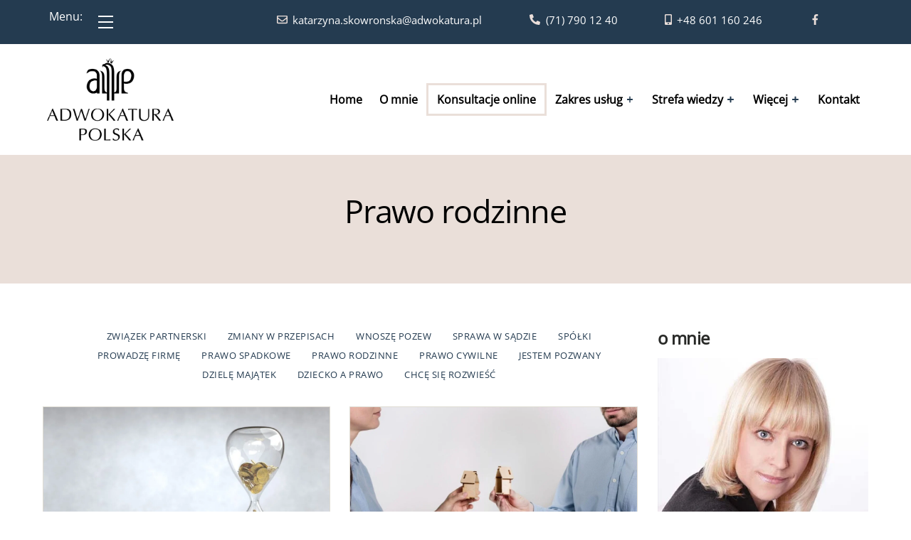

--- FILE ---
content_type: text/html; charset=UTF-8
request_url: https://adwokat-skowronska.pl/category/prawo-rodzinne/
body_size: 29970
content:
<!DOCTYPE html>
		<html lang="pl-PL">
			<head>
										<meta name="viewport" content="width=device-width, initial-scale=1">
						        <meta charset="UTF-8">
        <meta name="viewport" content="width=device-width, initial-scale=1, minimum-scale=1">
        <style id="tb_inline_styles" data-no-optimize="1">.tb_animation_on{overflow-x:hidden}.themify_builder .wow{visibility:hidden;animation-fill-mode:both}[data-tf-animation]{will-change:transform,opacity,visibility}.themify_builder .tf_lax_done{transition-duration:.8s;transition-timing-function:cubic-bezier(.165,.84,.44,1)}[data-sticky-active].tb_sticky_scroll_active{z-index:1}[data-sticky-active].tb_sticky_scroll_active .hide-on-stick{display:none}@media(min-width:1025px){.hide-desktop{width:0!important;height:0!important;padding:0!important;visibility:hidden!important;margin:0!important;display:table-column!important;background:0!important;content-visibility:hidden;overflow:hidden!important}}@media(min-width:769px) and (max-width:1024px){.hide-tablet_landscape{width:0!important;height:0!important;padding:0!important;visibility:hidden!important;margin:0!important;display:table-column!important;background:0!important;content-visibility:hidden;overflow:hidden!important}}@media(min-width:601px) and (max-width:768px){.hide-tablet{width:0!important;height:0!important;padding:0!important;visibility:hidden!important;margin:0!important;display:table-column!important;background:0!important;content-visibility:hidden;overflow:hidden!important}}@media(max-width:600px){.hide-mobile{width:0!important;height:0!important;padding:0!important;visibility:hidden!important;margin:0!important;display:table-column!important;background:0!important;content-visibility:hidden;overflow:hidden!important}}@media(max-width:768px){div.module-gallery-grid{--galn:var(--galt)}}@media(max-width:600px){
                .themify_map.tf_map_loaded{width:100%!important}
                .ui.builder_button,.ui.nav li a{padding:.525em 1.15em}
                .fullheight>.row_inner:not(.tb_col_count_1){min-height:0}
                div.module-gallery-grid{--galn:var(--galm);gap:8px}
            }</style><noscript><style>.themify_builder .wow,.wow .tf_lazy{visibility:visible!important}</style></noscript>        <style id="tf_lazy_common" data-no-optimize="1">
                        img{
                max-width:100%;
                height:auto
            }
                                    :where(.tf_in_flx,.tf_flx){display:inline-flex;flex-wrap:wrap;place-items:center}
            .tf_fa,:is(em,i) tf-lottie{display:inline-block;vertical-align:middle}:is(em,i) tf-lottie{width:1.5em;height:1.5em}.tf_fa{width:1em;height:1em;stroke-width:0;stroke:currentColor;overflow:visible;fill:currentColor;pointer-events:none;text-rendering:optimizeSpeed;buffered-rendering:static}#tf_svg symbol{overflow:visible}:where(.tf_lazy){position:relative;visibility:visible;display:block;opacity:.3}.wow .tf_lazy:not(.tf_swiper-slide){visibility:hidden;opacity:1}div.tf_audio_lazy audio{visibility:hidden;height:0;display:inline}.mejs-container{visibility:visible}.tf_iframe_lazy{transition:opacity .3s ease-in-out;min-height:10px}:where(.tf_flx),.tf_swiper-wrapper{display:flex}.tf_swiper-slide{flex-shrink:0;opacity:0;width:100%;height:100%}.tf_swiper-wrapper>br,.tf_lazy.tf_swiper-wrapper .tf_lazy:after,.tf_lazy.tf_swiper-wrapper .tf_lazy:before{display:none}.tf_lazy:after,.tf_lazy:before{content:'';display:inline-block;position:absolute;width:10px!important;height:10px!important;margin:0 3px;top:50%!important;inset-inline:auto 50%!important;border-radius:100%;background-color:currentColor;visibility:visible;animation:tf-hrz-loader infinite .75s cubic-bezier(.2,.68,.18,1.08)}.tf_lazy:after{width:6px!important;height:6px!important;inset-inline:50% auto!important;margin-top:3px;animation-delay:-.4s}@keyframes tf-hrz-loader{0%,100%{transform:scale(1);opacity:1}50%{transform:scale(.1);opacity:.6}}.tf_lazy_lightbox{position:fixed;background:rgba(11,11,11,.8);color:#ccc;top:0;left:0;display:flex;align-items:center;justify-content:center;z-index:999}.tf_lazy_lightbox .tf_lazy:after,.tf_lazy_lightbox .tf_lazy:before{background:#fff}.tf_vd_lazy,tf-lottie{display:flex;flex-wrap:wrap}tf-lottie{aspect-ratio:1.777}.tf_w.tf_vd_lazy video{width:100%;height:auto;position:static;object-fit:cover}
        </style>
        <link type="image/jpg" href="https://adwokat-skowronska.pl/wp-content/uploads/2024/07/kasia-skowronska-favicon.jpg" rel="apple-touch-icon" /><link type="image/jpg" href="https://adwokat-skowronska.pl/wp-content/uploads/2024/07/kasia-skowronska-favicon.jpg" rel="icon" /><meta name='robots' content='index, follow, max-image-preview:large, max-snippet:-1, max-video-preview:-1' />
<script id="cookieyes" type="text/javascript" src="https://cdn-cookieyes.com/client_data/aa68b344b24d1666bbff11c6/script.js"></script>
	<!-- This site is optimized with the Yoast SEO plugin v26.7 - https://yoast.com/wordpress/plugins/seo/ -->
	<title>Prawo rodzinne - Kancelaria Adwokacka Wrocław</title>
	<link rel="canonical" href="https://adwokat-skowronska.pl/category/prawo-rodzinne/" />
	<link rel="next" href="https://adwokat-skowronska.pl/category/prawo-rodzinne/page/2/" />
	<meta property="og:locale" content="pl_PL" />
	<meta property="og:type" content="article" />
	<meta property="og:title" content="Prawo rodzinne - Kancelaria Adwokacka Wrocław" />
	<meta property="og:url" content="https://adwokat-skowronska.pl/category/prawo-rodzinne/" />
	<meta property="og:site_name" content="Kancelaria Adwokacka Wrocław" />
	<meta property="og:image" content="https://adwokat-skowronska.pl/wp-content/uploads/2022/09/Adwokat-Skowronska1-min.jpg" />
	<meta property="og:image:width" content="2000" />
	<meta property="og:image:height" content="1333" />
	<meta property="og:image:type" content="image/jpeg" />
	<meta name="twitter:card" content="summary_large_image" />
	<script type="application/ld+json" class="yoast-schema-graph">{"@context":"https://schema.org","@graph":[{"@type":"CollectionPage","@id":"https://adwokat-skowronska.pl/category/prawo-rodzinne/","url":"https://adwokat-skowronska.pl/category/prawo-rodzinne/","name":"Prawo rodzinne - Kancelaria Adwokacka Wrocław","isPartOf":{"@id":"https://adwokat-skowronska.pl/#website"},"primaryImageOfPage":{"@id":"https://adwokat-skowronska.pl/category/prawo-rodzinne/#primaryimage"},"image":{"@id":"https://adwokat-skowronska.pl/category/prawo-rodzinne/#primaryimage"},"thumbnailUrl":"https://adwokat-skowronska.pl/wp-content/uploads/2024/01/gold-coin-hourglass-time-is-money-concept-1-scaled.jpg","breadcrumb":{"@id":"https://adwokat-skowronska.pl/category/prawo-rodzinne/#breadcrumb"},"inLanguage":"pl-PL"},{"@type":"ImageObject","inLanguage":"pl-PL","@id":"https://adwokat-skowronska.pl/category/prawo-rodzinne/#primaryimage","url":"https://adwokat-skowronska.pl/wp-content/uploads/2024/01/gold-coin-hourglass-time-is-money-concept-1-scaled.jpg","contentUrl":"https://adwokat-skowronska.pl/wp-content/uploads/2024/01/gold-coin-hourglass-time-is-money-concept-1-scaled.jpg","width":2560,"height":1630},{"@type":"BreadcrumbList","@id":"https://adwokat-skowronska.pl/category/prawo-rodzinne/#breadcrumb","itemListElement":[{"@type":"ListItem","position":1,"name":"Strona główna","item":"https://adwokat-skowronska.pl/"},{"@type":"ListItem","position":2,"name":"Prawo rodzinne"}]},{"@type":"WebSite","@id":"https://adwokat-skowronska.pl/#website","url":"https://adwokat-skowronska.pl/","name":"Kancelaria Adwokacka Wrocław","description":"Adwokat Katarzyna Skowrońska","publisher":{"@id":"https://adwokat-skowronska.pl/#organization"},"potentialAction":[{"@type":"SearchAction","target":{"@type":"EntryPoint","urlTemplate":"https://adwokat-skowronska.pl/?s={search_term_string}"},"query-input":{"@type":"PropertyValueSpecification","valueRequired":true,"valueName":"search_term_string"}}],"inLanguage":"pl-PL"},{"@type":"Organization","@id":"https://adwokat-skowronska.pl/#organization","name":"Kancelaria Adwokacka Wrocław","url":"https://adwokat-skowronska.pl/","logo":{"@type":"ImageObject","inLanguage":"pl-PL","@id":"https://adwokat-skowronska.pl/#/schema/logo/image/","url":"http://adwokat-skowronska.pl/wp-content/uploads/2022/09/logo-Skowronska.png","contentUrl":"http://adwokat-skowronska.pl/wp-content/uploads/2022/09/logo-Skowronska.png","width":500,"height":327,"caption":"Kancelaria Adwokacka Wrocław"},"image":{"@id":"https://adwokat-skowronska.pl/#/schema/logo/image/"}}]}</script>
	<!-- / Yoast SEO plugin. -->


<link rel="alternate" type="application/rss+xml" title="Kancelaria Adwokacka Wrocław &raquo; Kanał z wpisami" href="https://adwokat-skowronska.pl/feed/" />
<link rel="alternate" type="application/rss+xml" title="Kancelaria Adwokacka Wrocław &raquo; Kanał z komentarzami" href="https://adwokat-skowronska.pl/comments/feed/" />
<link rel="alternate" type="application/rss+xml" title="Kancelaria Adwokacka Wrocław &raquo; Kanał z wpisami zaszufladkowanymi do kategorii Prawo rodzinne" href="https://adwokat-skowronska.pl/category/prawo-rodzinne/feed/" />
		<style>
			.lazyload,
			.lazyloading {
				max-width: 100%;
			}
		</style>
		<style id='wp-img-auto-sizes-contain-inline-css'>
img:is([sizes=auto i],[sizes^="auto," i]){contain-intrinsic-size:3000px 1500px}
/*# sourceURL=wp-img-auto-sizes-contain-inline-css */
</style>
<style id='global-styles-inline-css'>
:root{--wp--preset--aspect-ratio--square: 1;--wp--preset--aspect-ratio--4-3: 4/3;--wp--preset--aspect-ratio--3-4: 3/4;--wp--preset--aspect-ratio--3-2: 3/2;--wp--preset--aspect-ratio--2-3: 2/3;--wp--preset--aspect-ratio--16-9: 16/9;--wp--preset--aspect-ratio--9-16: 9/16;--wp--preset--color--black: #000000;--wp--preset--color--cyan-bluish-gray: #abb8c3;--wp--preset--color--white: #ffffff;--wp--preset--color--pale-pink: #f78da7;--wp--preset--color--vivid-red: #cf2e2e;--wp--preset--color--luminous-vivid-orange: #ff6900;--wp--preset--color--luminous-vivid-amber: #fcb900;--wp--preset--color--light-green-cyan: #7bdcb5;--wp--preset--color--vivid-green-cyan: #00d084;--wp--preset--color--pale-cyan-blue: #8ed1fc;--wp--preset--color--vivid-cyan-blue: #0693e3;--wp--preset--color--vivid-purple: #9b51e0;--wp--preset--gradient--vivid-cyan-blue-to-vivid-purple: linear-gradient(135deg,rgb(6,147,227) 0%,rgb(155,81,224) 100%);--wp--preset--gradient--light-green-cyan-to-vivid-green-cyan: linear-gradient(135deg,rgb(122,220,180) 0%,rgb(0,208,130) 100%);--wp--preset--gradient--luminous-vivid-amber-to-luminous-vivid-orange: linear-gradient(135deg,rgb(252,185,0) 0%,rgb(255,105,0) 100%);--wp--preset--gradient--luminous-vivid-orange-to-vivid-red: linear-gradient(135deg,rgb(255,105,0) 0%,rgb(207,46,46) 100%);--wp--preset--gradient--very-light-gray-to-cyan-bluish-gray: linear-gradient(135deg,rgb(238,238,238) 0%,rgb(169,184,195) 100%);--wp--preset--gradient--cool-to-warm-spectrum: linear-gradient(135deg,rgb(74,234,220) 0%,rgb(151,120,209) 20%,rgb(207,42,186) 40%,rgb(238,44,130) 60%,rgb(251,105,98) 80%,rgb(254,248,76) 100%);--wp--preset--gradient--blush-light-purple: linear-gradient(135deg,rgb(255,206,236) 0%,rgb(152,150,240) 100%);--wp--preset--gradient--blush-bordeaux: linear-gradient(135deg,rgb(254,205,165) 0%,rgb(254,45,45) 50%,rgb(107,0,62) 100%);--wp--preset--gradient--luminous-dusk: linear-gradient(135deg,rgb(255,203,112) 0%,rgb(199,81,192) 50%,rgb(65,88,208) 100%);--wp--preset--gradient--pale-ocean: linear-gradient(135deg,rgb(255,245,203) 0%,rgb(182,227,212) 50%,rgb(51,167,181) 100%);--wp--preset--gradient--electric-grass: linear-gradient(135deg,rgb(202,248,128) 0%,rgb(113,206,126) 100%);--wp--preset--gradient--midnight: linear-gradient(135deg,rgb(2,3,129) 0%,rgb(40,116,252) 100%);--wp--preset--font-size--small: 13px;--wp--preset--font-size--medium: clamp(14px, 0.875rem + ((1vw - 3.2px) * 0.469), 20px);--wp--preset--font-size--large: clamp(22.041px, 1.378rem + ((1vw - 3.2px) * 1.091), 36px);--wp--preset--font-size--x-large: clamp(25.014px, 1.563rem + ((1vw - 3.2px) * 1.327), 42px);--wp--preset--font-family--system-font: -apple-system,BlinkMacSystemFont,"Segoe UI",Roboto,Oxygen-Sans,Ubuntu,Cantarell,"Helvetica Neue",sans-serif;--wp--preset--spacing--20: 0.44rem;--wp--preset--spacing--30: 0.67rem;--wp--preset--spacing--40: 1rem;--wp--preset--spacing--50: 1.5rem;--wp--preset--spacing--60: 2.25rem;--wp--preset--spacing--70: 3.38rem;--wp--preset--spacing--80: 5.06rem;--wp--preset--shadow--natural: 6px 6px 9px rgba(0, 0, 0, 0.2);--wp--preset--shadow--deep: 12px 12px 50px rgba(0, 0, 0, 0.4);--wp--preset--shadow--sharp: 6px 6px 0px rgba(0, 0, 0, 0.2);--wp--preset--shadow--outlined: 6px 6px 0px -3px rgb(255, 255, 255), 6px 6px rgb(0, 0, 0);--wp--preset--shadow--crisp: 6px 6px 0px rgb(0, 0, 0);}:where(body) { margin: 0; }.wp-site-blocks > .alignleft { float: left; margin-right: 2em; }.wp-site-blocks > .alignright { float: right; margin-left: 2em; }.wp-site-blocks > .aligncenter { justify-content: center; margin-left: auto; margin-right: auto; }:where(.wp-site-blocks) > * { margin-block-start: 24px; margin-block-end: 0; }:where(.wp-site-blocks) > :first-child { margin-block-start: 0; }:where(.wp-site-blocks) > :last-child { margin-block-end: 0; }:root { --wp--style--block-gap: 24px; }:root :where(.is-layout-flow) > :first-child{margin-block-start: 0;}:root :where(.is-layout-flow) > :last-child{margin-block-end: 0;}:root :where(.is-layout-flow) > *{margin-block-start: 24px;margin-block-end: 0;}:root :where(.is-layout-constrained) > :first-child{margin-block-start: 0;}:root :where(.is-layout-constrained) > :last-child{margin-block-end: 0;}:root :where(.is-layout-constrained) > *{margin-block-start: 24px;margin-block-end: 0;}:root :where(.is-layout-flex){gap: 24px;}:root :where(.is-layout-grid){gap: 24px;}.is-layout-flow > .alignleft{float: left;margin-inline-start: 0;margin-inline-end: 2em;}.is-layout-flow > .alignright{float: right;margin-inline-start: 2em;margin-inline-end: 0;}.is-layout-flow > .aligncenter{margin-left: auto !important;margin-right: auto !important;}.is-layout-constrained > .alignleft{float: left;margin-inline-start: 0;margin-inline-end: 2em;}.is-layout-constrained > .alignright{float: right;margin-inline-start: 2em;margin-inline-end: 0;}.is-layout-constrained > .aligncenter{margin-left: auto !important;margin-right: auto !important;}.is-layout-constrained > :where(:not(.alignleft):not(.alignright):not(.alignfull)){margin-left: auto !important;margin-right: auto !important;}body .is-layout-flex{display: flex;}.is-layout-flex{flex-wrap: wrap;align-items: center;}.is-layout-flex > :is(*, div){margin: 0;}body .is-layout-grid{display: grid;}.is-layout-grid > :is(*, div){margin: 0;}body{font-family: var(--wp--preset--font-family--system-font);font-size: var(--wp--preset--font-size--medium);line-height: 1.6;padding-top: 0px;padding-right: 0px;padding-bottom: 0px;padding-left: 0px;}a:where(:not(.wp-element-button)){text-decoration: underline;}:root :where(.wp-element-button, .wp-block-button__link){background-color: #32373c;border-width: 0;color: #fff;font-family: inherit;font-size: inherit;font-style: inherit;font-weight: inherit;letter-spacing: inherit;line-height: inherit;padding-top: calc(0.667em + 2px);padding-right: calc(1.333em + 2px);padding-bottom: calc(0.667em + 2px);padding-left: calc(1.333em + 2px);text-decoration: none;text-transform: inherit;}.has-black-color{color: var(--wp--preset--color--black) !important;}.has-cyan-bluish-gray-color{color: var(--wp--preset--color--cyan-bluish-gray) !important;}.has-white-color{color: var(--wp--preset--color--white) !important;}.has-pale-pink-color{color: var(--wp--preset--color--pale-pink) !important;}.has-vivid-red-color{color: var(--wp--preset--color--vivid-red) !important;}.has-luminous-vivid-orange-color{color: var(--wp--preset--color--luminous-vivid-orange) !important;}.has-luminous-vivid-amber-color{color: var(--wp--preset--color--luminous-vivid-amber) !important;}.has-light-green-cyan-color{color: var(--wp--preset--color--light-green-cyan) !important;}.has-vivid-green-cyan-color{color: var(--wp--preset--color--vivid-green-cyan) !important;}.has-pale-cyan-blue-color{color: var(--wp--preset--color--pale-cyan-blue) !important;}.has-vivid-cyan-blue-color{color: var(--wp--preset--color--vivid-cyan-blue) !important;}.has-vivid-purple-color{color: var(--wp--preset--color--vivid-purple) !important;}.has-black-background-color{background-color: var(--wp--preset--color--black) !important;}.has-cyan-bluish-gray-background-color{background-color: var(--wp--preset--color--cyan-bluish-gray) !important;}.has-white-background-color{background-color: var(--wp--preset--color--white) !important;}.has-pale-pink-background-color{background-color: var(--wp--preset--color--pale-pink) !important;}.has-vivid-red-background-color{background-color: var(--wp--preset--color--vivid-red) !important;}.has-luminous-vivid-orange-background-color{background-color: var(--wp--preset--color--luminous-vivid-orange) !important;}.has-luminous-vivid-amber-background-color{background-color: var(--wp--preset--color--luminous-vivid-amber) !important;}.has-light-green-cyan-background-color{background-color: var(--wp--preset--color--light-green-cyan) !important;}.has-vivid-green-cyan-background-color{background-color: var(--wp--preset--color--vivid-green-cyan) !important;}.has-pale-cyan-blue-background-color{background-color: var(--wp--preset--color--pale-cyan-blue) !important;}.has-vivid-cyan-blue-background-color{background-color: var(--wp--preset--color--vivid-cyan-blue) !important;}.has-vivid-purple-background-color{background-color: var(--wp--preset--color--vivid-purple) !important;}.has-black-border-color{border-color: var(--wp--preset--color--black) !important;}.has-cyan-bluish-gray-border-color{border-color: var(--wp--preset--color--cyan-bluish-gray) !important;}.has-white-border-color{border-color: var(--wp--preset--color--white) !important;}.has-pale-pink-border-color{border-color: var(--wp--preset--color--pale-pink) !important;}.has-vivid-red-border-color{border-color: var(--wp--preset--color--vivid-red) !important;}.has-luminous-vivid-orange-border-color{border-color: var(--wp--preset--color--luminous-vivid-orange) !important;}.has-luminous-vivid-amber-border-color{border-color: var(--wp--preset--color--luminous-vivid-amber) !important;}.has-light-green-cyan-border-color{border-color: var(--wp--preset--color--light-green-cyan) !important;}.has-vivid-green-cyan-border-color{border-color: var(--wp--preset--color--vivid-green-cyan) !important;}.has-pale-cyan-blue-border-color{border-color: var(--wp--preset--color--pale-cyan-blue) !important;}.has-vivid-cyan-blue-border-color{border-color: var(--wp--preset--color--vivid-cyan-blue) !important;}.has-vivid-purple-border-color{border-color: var(--wp--preset--color--vivid-purple) !important;}.has-vivid-cyan-blue-to-vivid-purple-gradient-background{background: var(--wp--preset--gradient--vivid-cyan-blue-to-vivid-purple) !important;}.has-light-green-cyan-to-vivid-green-cyan-gradient-background{background: var(--wp--preset--gradient--light-green-cyan-to-vivid-green-cyan) !important;}.has-luminous-vivid-amber-to-luminous-vivid-orange-gradient-background{background: var(--wp--preset--gradient--luminous-vivid-amber-to-luminous-vivid-orange) !important;}.has-luminous-vivid-orange-to-vivid-red-gradient-background{background: var(--wp--preset--gradient--luminous-vivid-orange-to-vivid-red) !important;}.has-very-light-gray-to-cyan-bluish-gray-gradient-background{background: var(--wp--preset--gradient--very-light-gray-to-cyan-bluish-gray) !important;}.has-cool-to-warm-spectrum-gradient-background{background: var(--wp--preset--gradient--cool-to-warm-spectrum) !important;}.has-blush-light-purple-gradient-background{background: var(--wp--preset--gradient--blush-light-purple) !important;}.has-blush-bordeaux-gradient-background{background: var(--wp--preset--gradient--blush-bordeaux) !important;}.has-luminous-dusk-gradient-background{background: var(--wp--preset--gradient--luminous-dusk) !important;}.has-pale-ocean-gradient-background{background: var(--wp--preset--gradient--pale-ocean) !important;}.has-electric-grass-gradient-background{background: var(--wp--preset--gradient--electric-grass) !important;}.has-midnight-gradient-background{background: var(--wp--preset--gradient--midnight) !important;}.has-small-font-size{font-size: var(--wp--preset--font-size--small) !important;}.has-medium-font-size{font-size: var(--wp--preset--font-size--medium) !important;}.has-large-font-size{font-size: var(--wp--preset--font-size--large) !important;}.has-x-large-font-size{font-size: var(--wp--preset--font-size--x-large) !important;}.has-system-font-font-family{font-family: var(--wp--preset--font-family--system-font) !important;}
:root :where(.wp-block-pullquote){font-size: clamp(0.984em, 0.984rem + ((1vw - 0.2em) * 0.645), 1.5em);line-height: 1.6;}
/*# sourceURL=global-styles-inline-css */
</style>
<link rel="preload" href="https://adwokat-skowronska.pl/wp-content/plugins/add-to-any/addtoany.min.css?ver=1.16" as="style"><link rel='stylesheet' id='addtoany-css' href='https://adwokat-skowronska.pl/wp-content/plugins/add-to-any/addtoany.min.css?ver=1.16' media='all' />
<style id='addtoany-inline-css'>
.addtoany_content {
    clear: both;
    margin: 16px auto;
    text-align: center;
    margin-bottom: 30px;
}
/*# sourceURL=addtoany-inline-css */
</style>
<script src="https://adwokat-skowronska.pl/wp-includes/js/jquery/jquery.min.js?ver=3.7.1" id="jquery-core-js"></script>
<script src="https://adwokat-skowronska.pl/wp-includes/js/jquery/jquery-migrate.min.js?ver=3.4.1" id="jquery-migrate-js"></script>
<script id="addtoany-core-js-before">
window.a2a_config=window.a2a_config||{};a2a_config.callbacks=[];a2a_config.overlays=[];a2a_config.templates={};a2a_localize = {
	Share: "Share",
	Save: "Save",
	Subscribe: "Subscribe",
	Email: "Email",
	Bookmark: "Bookmark",
	ShowAll: "Show all",
	ShowLess: "Show less",
	FindServices: "Find service(s)",
	FindAnyServiceToAddTo: "Instantly find any service to add to",
	PoweredBy: "Powered by",
	ShareViaEmail: "Share via email",
	SubscribeViaEmail: "Subscribe via email",
	BookmarkInYourBrowser: "Bookmark in your browser",
	BookmarkInstructions: "Press Ctrl+D or \u2318+D to bookmark this page",
	AddToYourFavorites: "Add to your favorites",
	SendFromWebOrProgram: "Send from any email address or email program",
	EmailProgram: "Email program",
	More: "More&#8230;",
	ThanksForSharing: "Thanks for sharing!",
	ThanksForFollowing: "Thanks for following!"
};

a2a_config.icon_color="transparent,#243b50";

//# sourceURL=addtoany-core-js-before
</script>
<script defer src="https://static.addtoany.com/menu/page.js" id="addtoany-core-js"></script>
<script defer src="https://adwokat-skowronska.pl/wp-content/plugins/add-to-any/addtoany.min.js?ver=1.1" id="addtoany-jquery-js"></script>
<link rel="https://api.w.org/" href="https://adwokat-skowronska.pl/wp-json/" /><link rel="alternate" title="JSON" type="application/json" href="https://adwokat-skowronska.pl/wp-json/wp/v2/categories/6" /><link rel="EditURI" type="application/rsd+xml" title="RSD" href="https://adwokat-skowronska.pl/xmlrpc.php?rsd" />
<meta name="generator" content="WordPress 6.9" />
		<script>
			document.documentElement.className = document.documentElement.className.replace('no-js', 'js');
		</script>
				<style>
			.no-js img.lazyload {
				display: none;
			}

			figure.wp-block-image img.lazyloading {
				min-width: 150px;
			}

			.lazyload,
			.lazyloading {
				--smush-placeholder-width: 100px;
				--smush-placeholder-aspect-ratio: 1/1;
				width: var(--smush-image-width, var(--smush-placeholder-width)) !important;
				aspect-ratio: var(--smush-image-aspect-ratio, var(--smush-placeholder-aspect-ratio)) !important;
			}

						.lazyload, .lazyloading {
				opacity: 0;
			}

			.lazyloaded {
				opacity: 1;
				transition: opacity 400ms;
				transition-delay: 0ms;
			}

					</style>
		
	<style>
	@keyframes themifyAnimatedBG{
		0%{background-color:#33baab}100%{background-color:#e33b9e}50%{background-color:#4961d7}33.3%{background-color:#2ea85c}25%{background-color:#2bb8ed}20%{background-color:#dd5135}
	}
	.module_row.animated-bg{
		animation:themifyAnimatedBG 30000ms infinite alternate
	}
	</style>
	<!-- Google Tag Manager -->
<script>(function(w,d,s,l,i){w[l]=w[l]||[];w[l].push({'gtm.start':
new Date().getTime(),event:'gtm.js'});var f=d.getElementsByTagName(s)[0],
j=d.createElement(s),dl=l!='dataLayer'?'&l='+l:'';j.async=true;j.src=
'https://www.googletagmanager.com/gtm.js?id='+i+dl;f.parentNode.insertBefore(j,f);
})(window,document,'script','dataLayer','GTM-NP2NPN6F');</script>
<!-- End Google Tag Manager -->

<!-- Google tag (gtag.js) -->
<script async src="https://www.googletagmanager.com/gtag/js?id=G-3BJ8KVW3QN"></script>
<script>
  window.dataLayer = window.dataLayer || [];
  function gtag(){dataLayer.push(arguments);}
  gtag('js', new Date());

  gtag('config', 'G-3BJ8KVW3QN');
</script>

<link rel="stylesheet" href="https://use.typekit.net/vwi0lpn.css">

<link rel="preload" href="https://fonts.gstatic.com/s/opensans/v40/memtYaGs126MiZpBA-UFUIcVXSCEkx2cmqvXlWqWuU6F.woff2" as="font" type="font/woff2" crossorigin>
<link rel="preload" href="https://fonts.gstatic.com/s/opensans/v40/memvYaGs126MiZpBA-UvWbX2vVnXBbObj2OVTSGmu1aB.woff2" as="font" type="font/woff2" crossorigin>
<link rel="preload" href="https://fonts.gstatic.com/s/opensans/v40/memvYaGs126MiZpBA-UvWbX2vVnXBbObj2OVTS-muw.woff2" as="font" type="font/woff2" crossorigin>

<link rel="preload" as="image" href="/wp-content/uploads/2022/09/logo-Skowronska.png">

<style>
	
	
	
	#wpdcom .wpd-auth .wpd-login, #wpd-post-rating .wpd-rating-wrap {
    display: none;
}
	li {
    margin: 0 0 5px 0;
    padding: 0;
}
	
	.box1 {
max-width: 1000px;
display: block;
margin: 0 auto;
}
	
	.nf-form-fields-required {
	    font-size: 13px;
		    padding-left: 5px;
	}
	
	.nf-form-content button, .nf-form-content input[type=button], .nf-form-content input[type=submit] {
    background: #243b50!important;
	text-transform: lowercase!important;
	border-radius: 0px!important;
    padding: 10px 30px 10px 30px!important;
}
	
	.nf-form-content button:hover, .nf-form-content input[type=button]:hover, .nf-form-content input[type=submit]:hover {
    background: #ffffff!important;
    color: #243b50!important;
    transition: none!important;
}
	
	.nf-form-content label {
    font-size: 13px!important;
	}
	
	.nf-form-content .label-above .nf-field-label, .nf-form-content .label-below .nf-field-label, .nf-form-content .label-hidden .nf-field-label {
    margin-bottom: 0px!important;
    padding: 0;
}
	
	#ninja_forms_required_items, .nf-field-container {
    margin-bottom: 10px!important;
}
	
	.nf-error .nf-error-msg {
    font-size: 13px!important;
}

h1, h2, h3, h4, h5, h6 {
font-family: Open Sans;
font-weight: 600;
font-style: normal;
letter-spacing: 1px;
}
	
	.freight {
font-family: Open Sans;
font-weight: 300;
font-style: normal;
}

</style><link rel="icon" href="https://adwokat-skowronska.pl/wp-content/uploads/2024/07/cropped-kasia-skowronska-favicon-32x32.jpg" sizes="32x32" />
<link rel="icon" href="https://adwokat-skowronska.pl/wp-content/uploads/2024/07/cropped-kasia-skowronska-favicon-192x192.jpg" sizes="192x192" />
<link rel="apple-touch-icon" href="https://adwokat-skowronska.pl/wp-content/uploads/2024/07/cropped-kasia-skowronska-favicon-180x180.jpg" />
<meta name="msapplication-TileImage" content="https://adwokat-skowronska.pl/wp-content/uploads/2024/07/cropped-kasia-skowronska-favicon-270x270.jpg" />
<link rel="prefetch" href="https://adwokat-skowronska.pl/wp-content/themes/themify-ultra/js/themify-script.js?ver=8.0.8" as="script" fetchpriority="low"><link rel="prefetch" href="https://adwokat-skowronska.pl/wp-content/themes/themify-ultra/themify/js/modules/themify-sidemenu.js?ver=8.2.0" as="script" fetchpriority="low"><link rel="prefetch" href="https://adwokat-skowronska.pl/wp-content/themes/themify-ultra/themify/themify-builder/js/modules/sticky.js?ver=8.2.0" as="script" fetchpriority="low"><link rel="prefetch" href="https://adwokat-skowronska.pl/wp-content/themes/themify-ultra/themify/themify-builder/js/modules/menu.js?ver=8.2.0" as="script" fetchpriority="low"><link rel="preload" href="https://adwokat-skowronska.pl/wp-content/themes/themify-ultra/themify/themify-builder/js/themify-builder-script.js?ver=8.2.0" as="script" fetchpriority="low"><link rel="prefetch" href="https://adwokat-skowronska.pl/wp-content/themes/themify-ultra/themify/js/modules/isotop.js?ver=8.2.0" as="script" fetchpriority="low"><style id="tf_gf_fonts_style">@font-face{font-family:'Crimson Text';font-style:italic;font-display:swap;src:url(https://fonts.gstatic.com/s/crimsontext/v19/wlpogwHKFkZgtmSR3NB0oRJfajheK_Zt3Q.woff2) format('woff2');unicode-range:U+0102-0103,U+0110-0111,U+0128-0129,U+0168-0169,U+01A0-01A1,U+01AF-01B0,U+0300-0301,U+0303-0304,U+0308-0309,U+0323,U+0329,U+1EA0-1EF9,U+20AB;}@font-face{font-family:'Crimson Text';font-style:italic;font-display:swap;src:url(https://fonts.gstatic.com/s/crimsontext/v19/wlpogwHKFkZgtmSR3NB0oRJfajhfK_Zt3Q.woff2) format('woff2');unicode-range:U+0100-02BA,U+02BD-02C5,U+02C7-02CC,U+02CE-02D7,U+02DD-02FF,U+0304,U+0308,U+0329,U+1D00-1DBF,U+1E00-1E9F,U+1EF2-1EFF,U+2020,U+20A0-20AB,U+20AD-20C0,U+2113,U+2C60-2C7F,U+A720-A7FF;}@font-face{font-family:'Crimson Text';font-style:italic;font-display:swap;src:url(https://fonts.gstatic.com/s/crimsontext/v19/wlpogwHKFkZgtmSR3NB0oRJfajhRK_Y.woff2) format('woff2');unicode-range:U+0000-00FF,U+0131,U+0152-0153,U+02BB-02BC,U+02C6,U+02DA,U+02DC,U+0304,U+0308,U+0329,U+2000-206F,U+20AC,U+2122,U+2191,U+2193,U+2212,U+2215,U+FEFF,U+FFFD;}@font-face{font-family:'Crimson Text';font-display:swap;src:url(https://fonts.gstatic.com/s/crimsontext/v19/wlp2gwHKFkZgtmSR3NB0oRJfYAhTM_I.woff2) format('woff2');unicode-range:U+0102-0103,U+0110-0111,U+0128-0129,U+0168-0169,U+01A0-01A1,U+01AF-01B0,U+0300-0301,U+0303-0304,U+0308-0309,U+0323,U+0329,U+1EA0-1EF9,U+20AB;}@font-face{font-family:'Crimson Text';font-display:swap;src:url(https://fonts.gstatic.com/s/crimsontext/v19/wlp2gwHKFkZgtmSR3NB0oRJfYQhTM_I.woff2) format('woff2');unicode-range:U+0100-02BA,U+02BD-02C5,U+02C7-02CC,U+02CE-02D7,U+02DD-02FF,U+0304,U+0308,U+0329,U+1D00-1DBF,U+1E00-1E9F,U+1EF2-1EFF,U+2020,U+20A0-20AB,U+20AD-20C0,U+2113,U+2C60-2C7F,U+A720-A7FF;}@font-face{font-family:'Crimson Text';font-display:swap;src:url(https://fonts.gstatic.com/s/crimsontext/v19/wlp2gwHKFkZgtmSR3NB0oRJfbwhT.woff2) format('woff2');unicode-range:U+0000-00FF,U+0131,U+0152-0153,U+02BB-02BC,U+02C6,U+02DA,U+02DC,U+0304,U+0308,U+0329,U+2000-206F,U+20AC,U+2122,U+2191,U+2193,U+2212,U+2215,U+FEFF,U+FFFD;}@font-face{font-family:'Open Sans';font-style:italic;font-stretch:100%;font-display:swap;src:url(https://fonts.gstatic.com/s/opensans/v44/memQYaGs126MiZpBA-UFUIcVXSCEkx2cmqvXlWq8tWZ0Pw86hd0Rk8ZkWV0ewJER.woff2) format('woff2');unicode-range:U+0460-052F,U+1C80-1C8A,U+20B4,U+2DE0-2DFF,U+A640-A69F,U+FE2E-FE2F;}@font-face{font-family:'Open Sans';font-style:italic;font-stretch:100%;font-display:swap;src:url(https://fonts.gstatic.com/s/opensans/v44/memQYaGs126MiZpBA-UFUIcVXSCEkx2cmqvXlWq8tWZ0Pw86hd0Rk8ZkWVQewJER.woff2) format('woff2');unicode-range:U+0301,U+0400-045F,U+0490-0491,U+04B0-04B1,U+2116;}@font-face{font-family:'Open Sans';font-style:italic;font-stretch:100%;font-display:swap;src:url(https://fonts.gstatic.com/s/opensans/v44/memQYaGs126MiZpBA-UFUIcVXSCEkx2cmqvXlWq8tWZ0Pw86hd0Rk8ZkWVwewJER.woff2) format('woff2');unicode-range:U+1F00-1FFF;}@font-face{font-family:'Open Sans';font-style:italic;font-stretch:100%;font-display:swap;src:url(https://fonts.gstatic.com/s/opensans/v44/memQYaGs126MiZpBA-UFUIcVXSCEkx2cmqvXlWq8tWZ0Pw86hd0Rk8ZkWVMewJER.woff2) format('woff2');unicode-range:U+0370-0377,U+037A-037F,U+0384-038A,U+038C,U+038E-03A1,U+03A3-03FF;}@font-face{font-family:'Open Sans';font-style:italic;font-stretch:100%;font-display:swap;src:url(https://fonts.gstatic.com/s/opensans/v44/memQYaGs126MiZpBA-UFUIcVXSCEkx2cmqvXlWq8tWZ0Pw86hd0Rk8ZkWVIewJER.woff2) format('woff2');unicode-range:U+0307-0308,U+0590-05FF,U+200C-2010,U+20AA,U+25CC,U+FB1D-FB4F;}@font-face{font-family:'Open Sans';font-style:italic;font-stretch:100%;font-display:swap;src:url(https://fonts.gstatic.com/s/opensans/v44/memQYaGs126MiZpBA-UFUIcVXSCEkx2cmqvXlWq8tWZ0Pw86hd0Rk8ZkWSwewJER.woff2) format('woff2');unicode-range:U+0302-0303,U+0305,U+0307-0308,U+0310,U+0312,U+0315,U+031A,U+0326-0327,U+032C,U+032F-0330,U+0332-0333,U+0338,U+033A,U+0346,U+034D,U+0391-03A1,U+03A3-03A9,U+03B1-03C9,U+03D1,U+03D5-03D6,U+03F0-03F1,U+03F4-03F5,U+2016-2017,U+2034-2038,U+203C,U+2040,U+2043,U+2047,U+2050,U+2057,U+205F,U+2070-2071,U+2074-208E,U+2090-209C,U+20D0-20DC,U+20E1,U+20E5-20EF,U+2100-2112,U+2114-2115,U+2117-2121,U+2123-214F,U+2190,U+2192,U+2194-21AE,U+21B0-21E5,U+21F1-21F2,U+21F4-2211,U+2213-2214,U+2216-22FF,U+2308-230B,U+2310,U+2319,U+231C-2321,U+2336-237A,U+237C,U+2395,U+239B-23B7,U+23D0,U+23DC-23E1,U+2474-2475,U+25AF,U+25B3,U+25B7,U+25BD,U+25C1,U+25CA,U+25CC,U+25FB,U+266D-266F,U+27C0-27FF,U+2900-2AFF,U+2B0E-2B11,U+2B30-2B4C,U+2BFE,U+3030,U+FF5B,U+FF5D,U+1D400-1D7FF,U+1EE00-1EEFF;}@font-face{font-family:'Open Sans';font-style:italic;font-stretch:100%;font-display:swap;src:url(https://fonts.gstatic.com/s/opensans/v44/memQYaGs126MiZpBA-UFUIcVXSCEkx2cmqvXlWq8tWZ0Pw86hd0Rk8ZkWT4ewJER.woff2) format('woff2');unicode-range:U+0001-000C,U+000E-001F,U+007F-009F,U+20DD-20E0,U+20E2-20E4,U+2150-218F,U+2190,U+2192,U+2194-2199,U+21AF,U+21E6-21F0,U+21F3,U+2218-2219,U+2299,U+22C4-22C6,U+2300-243F,U+2440-244A,U+2460-24FF,U+25A0-27BF,U+2800-28FF,U+2921-2922,U+2981,U+29BF,U+29EB,U+2B00-2BFF,U+4DC0-4DFF,U+FFF9-FFFB,U+10140-1018E,U+10190-1019C,U+101A0,U+101D0-101FD,U+102E0-102FB,U+10E60-10E7E,U+1D2C0-1D2D3,U+1D2E0-1D37F,U+1F000-1F0FF,U+1F100-1F1AD,U+1F1E6-1F1FF,U+1F30D-1F30F,U+1F315,U+1F31C,U+1F31E,U+1F320-1F32C,U+1F336,U+1F378,U+1F37D,U+1F382,U+1F393-1F39F,U+1F3A7-1F3A8,U+1F3AC-1F3AF,U+1F3C2,U+1F3C4-1F3C6,U+1F3CA-1F3CE,U+1F3D4-1F3E0,U+1F3ED,U+1F3F1-1F3F3,U+1F3F5-1F3F7,U+1F408,U+1F415,U+1F41F,U+1F426,U+1F43F,U+1F441-1F442,U+1F444,U+1F446-1F449,U+1F44C-1F44E,U+1F453,U+1F46A,U+1F47D,U+1F4A3,U+1F4B0,U+1F4B3,U+1F4B9,U+1F4BB,U+1F4BF,U+1F4C8-1F4CB,U+1F4D6,U+1F4DA,U+1F4DF,U+1F4E3-1F4E6,U+1F4EA-1F4ED,U+1F4F7,U+1F4F9-1F4FB,U+1F4FD-1F4FE,U+1F503,U+1F507-1F50B,U+1F50D,U+1F512-1F513,U+1F53E-1F54A,U+1F54F-1F5FA,U+1F610,U+1F650-1F67F,U+1F687,U+1F68D,U+1F691,U+1F694,U+1F698,U+1F6AD,U+1F6B2,U+1F6B9-1F6BA,U+1F6BC,U+1F6C6-1F6CF,U+1F6D3-1F6D7,U+1F6E0-1F6EA,U+1F6F0-1F6F3,U+1F6F7-1F6FC,U+1F700-1F7FF,U+1F800-1F80B,U+1F810-1F847,U+1F850-1F859,U+1F860-1F887,U+1F890-1F8AD,U+1F8B0-1F8BB,U+1F8C0-1F8C1,U+1F900-1F90B,U+1F93B,U+1F946,U+1F984,U+1F996,U+1F9E9,U+1FA00-1FA6F,U+1FA70-1FA7C,U+1FA80-1FA89,U+1FA8F-1FAC6,U+1FACE-1FADC,U+1FADF-1FAE9,U+1FAF0-1FAF8,U+1FB00-1FBFF;}@font-face{font-family:'Open Sans';font-style:italic;font-stretch:100%;font-display:swap;src:url(https://fonts.gstatic.com/s/opensans/v44/memQYaGs126MiZpBA-UFUIcVXSCEkx2cmqvXlWq8tWZ0Pw86hd0Rk8ZkWV8ewJER.woff2) format('woff2');unicode-range:U+0102-0103,U+0110-0111,U+0128-0129,U+0168-0169,U+01A0-01A1,U+01AF-01B0,U+0300-0301,U+0303-0304,U+0308-0309,U+0323,U+0329,U+1EA0-1EF9,U+20AB;}@font-face{font-family:'Open Sans';font-style:italic;font-stretch:100%;font-display:swap;src:url(https://fonts.gstatic.com/s/opensans/v44/memQYaGs126MiZpBA-UFUIcVXSCEkx2cmqvXlWq8tWZ0Pw86hd0Rk8ZkWV4ewJER.woff2) format('woff2');unicode-range:U+0100-02BA,U+02BD-02C5,U+02C7-02CC,U+02CE-02D7,U+02DD-02FF,U+0304,U+0308,U+0329,U+1D00-1DBF,U+1E00-1E9F,U+1EF2-1EFF,U+2020,U+20A0-20AB,U+20AD-20C0,U+2113,U+2C60-2C7F,U+A720-A7FF;}@font-face{font-family:'Open Sans';font-style:italic;font-stretch:100%;font-display:swap;src:url(https://fonts.gstatic.com/s/opensans/v44/memQYaGs126MiZpBA-UFUIcVXSCEkx2cmqvXlWq8tWZ0Pw86hd0Rk8ZkWVAewA.woff2) format('woff2');unicode-range:U+0000-00FF,U+0131,U+0152-0153,U+02BB-02BC,U+02C6,U+02DA,U+02DC,U+0304,U+0308,U+0329,U+2000-206F,U+20AC,U+2122,U+2191,U+2193,U+2212,U+2215,U+FEFF,U+FFFD;}@font-face{font-family:'Open Sans';font-stretch:100%;font-display:swap;src:url(https://fonts.gstatic.com/s/opensans/v44/memSYaGs126MiZpBA-UvWbX2vVnXBbObj2OVZyOOSr4dVJWUgsjZ0B4taVIGxA.woff2) format('woff2');unicode-range:U+0460-052F,U+1C80-1C8A,U+20B4,U+2DE0-2DFF,U+A640-A69F,U+FE2E-FE2F;}@font-face{font-family:'Open Sans';font-stretch:100%;font-display:swap;src:url(https://fonts.gstatic.com/s/opensans/v44/memSYaGs126MiZpBA-UvWbX2vVnXBbObj2OVZyOOSr4dVJWUgsjZ0B4kaVIGxA.woff2) format('woff2');unicode-range:U+0301,U+0400-045F,U+0490-0491,U+04B0-04B1,U+2116;}@font-face{font-family:'Open Sans';font-stretch:100%;font-display:swap;src:url(https://fonts.gstatic.com/s/opensans/v44/memSYaGs126MiZpBA-UvWbX2vVnXBbObj2OVZyOOSr4dVJWUgsjZ0B4saVIGxA.woff2) format('woff2');unicode-range:U+1F00-1FFF;}@font-face{font-family:'Open Sans';font-stretch:100%;font-display:swap;src:url(https://fonts.gstatic.com/s/opensans/v44/memSYaGs126MiZpBA-UvWbX2vVnXBbObj2OVZyOOSr4dVJWUgsjZ0B4jaVIGxA.woff2) format('woff2');unicode-range:U+0370-0377,U+037A-037F,U+0384-038A,U+038C,U+038E-03A1,U+03A3-03FF;}@font-face{font-family:'Open Sans';font-stretch:100%;font-display:swap;src:url(https://fonts.gstatic.com/s/opensans/v44/memSYaGs126MiZpBA-UvWbX2vVnXBbObj2OVZyOOSr4dVJWUgsjZ0B4iaVIGxA.woff2) format('woff2');unicode-range:U+0307-0308,U+0590-05FF,U+200C-2010,U+20AA,U+25CC,U+FB1D-FB4F;}@font-face{font-family:'Open Sans';font-stretch:100%;font-display:swap;src:url(https://fonts.gstatic.com/s/opensans/v44/memSYaGs126MiZpBA-UvWbX2vVnXBbObj2OVZyOOSr4dVJWUgsjZ0B5caVIGxA.woff2) format('woff2');unicode-range:U+0302-0303,U+0305,U+0307-0308,U+0310,U+0312,U+0315,U+031A,U+0326-0327,U+032C,U+032F-0330,U+0332-0333,U+0338,U+033A,U+0346,U+034D,U+0391-03A1,U+03A3-03A9,U+03B1-03C9,U+03D1,U+03D5-03D6,U+03F0-03F1,U+03F4-03F5,U+2016-2017,U+2034-2038,U+203C,U+2040,U+2043,U+2047,U+2050,U+2057,U+205F,U+2070-2071,U+2074-208E,U+2090-209C,U+20D0-20DC,U+20E1,U+20E5-20EF,U+2100-2112,U+2114-2115,U+2117-2121,U+2123-214F,U+2190,U+2192,U+2194-21AE,U+21B0-21E5,U+21F1-21F2,U+21F4-2211,U+2213-2214,U+2216-22FF,U+2308-230B,U+2310,U+2319,U+231C-2321,U+2336-237A,U+237C,U+2395,U+239B-23B7,U+23D0,U+23DC-23E1,U+2474-2475,U+25AF,U+25B3,U+25B7,U+25BD,U+25C1,U+25CA,U+25CC,U+25FB,U+266D-266F,U+27C0-27FF,U+2900-2AFF,U+2B0E-2B11,U+2B30-2B4C,U+2BFE,U+3030,U+FF5B,U+FF5D,U+1D400-1D7FF,U+1EE00-1EEFF;}@font-face{font-family:'Open Sans';font-stretch:100%;font-display:swap;src:url(https://fonts.gstatic.com/s/opensans/v44/memSYaGs126MiZpBA-UvWbX2vVnXBbObj2OVZyOOSr4dVJWUgsjZ0B5OaVIGxA.woff2) format('woff2');unicode-range:U+0001-000C,U+000E-001F,U+007F-009F,U+20DD-20E0,U+20E2-20E4,U+2150-218F,U+2190,U+2192,U+2194-2199,U+21AF,U+21E6-21F0,U+21F3,U+2218-2219,U+2299,U+22C4-22C6,U+2300-243F,U+2440-244A,U+2460-24FF,U+25A0-27BF,U+2800-28FF,U+2921-2922,U+2981,U+29BF,U+29EB,U+2B00-2BFF,U+4DC0-4DFF,U+FFF9-FFFB,U+10140-1018E,U+10190-1019C,U+101A0,U+101D0-101FD,U+102E0-102FB,U+10E60-10E7E,U+1D2C0-1D2D3,U+1D2E0-1D37F,U+1F000-1F0FF,U+1F100-1F1AD,U+1F1E6-1F1FF,U+1F30D-1F30F,U+1F315,U+1F31C,U+1F31E,U+1F320-1F32C,U+1F336,U+1F378,U+1F37D,U+1F382,U+1F393-1F39F,U+1F3A7-1F3A8,U+1F3AC-1F3AF,U+1F3C2,U+1F3C4-1F3C6,U+1F3CA-1F3CE,U+1F3D4-1F3E0,U+1F3ED,U+1F3F1-1F3F3,U+1F3F5-1F3F7,U+1F408,U+1F415,U+1F41F,U+1F426,U+1F43F,U+1F441-1F442,U+1F444,U+1F446-1F449,U+1F44C-1F44E,U+1F453,U+1F46A,U+1F47D,U+1F4A3,U+1F4B0,U+1F4B3,U+1F4B9,U+1F4BB,U+1F4BF,U+1F4C8-1F4CB,U+1F4D6,U+1F4DA,U+1F4DF,U+1F4E3-1F4E6,U+1F4EA-1F4ED,U+1F4F7,U+1F4F9-1F4FB,U+1F4FD-1F4FE,U+1F503,U+1F507-1F50B,U+1F50D,U+1F512-1F513,U+1F53E-1F54A,U+1F54F-1F5FA,U+1F610,U+1F650-1F67F,U+1F687,U+1F68D,U+1F691,U+1F694,U+1F698,U+1F6AD,U+1F6B2,U+1F6B9-1F6BA,U+1F6BC,U+1F6C6-1F6CF,U+1F6D3-1F6D7,U+1F6E0-1F6EA,U+1F6F0-1F6F3,U+1F6F7-1F6FC,U+1F700-1F7FF,U+1F800-1F80B,U+1F810-1F847,U+1F850-1F859,U+1F860-1F887,U+1F890-1F8AD,U+1F8B0-1F8BB,U+1F8C0-1F8C1,U+1F900-1F90B,U+1F93B,U+1F946,U+1F984,U+1F996,U+1F9E9,U+1FA00-1FA6F,U+1FA70-1FA7C,U+1FA80-1FA89,U+1FA8F-1FAC6,U+1FACE-1FADC,U+1FADF-1FAE9,U+1FAF0-1FAF8,U+1FB00-1FBFF;}@font-face{font-family:'Open Sans';font-stretch:100%;font-display:swap;src:url(https://fonts.gstatic.com/s/opensans/v44/memSYaGs126MiZpBA-UvWbX2vVnXBbObj2OVZyOOSr4dVJWUgsjZ0B4vaVIGxA.woff2) format('woff2');unicode-range:U+0102-0103,U+0110-0111,U+0128-0129,U+0168-0169,U+01A0-01A1,U+01AF-01B0,U+0300-0301,U+0303-0304,U+0308-0309,U+0323,U+0329,U+1EA0-1EF9,U+20AB;}@font-face{font-family:'Open Sans';font-stretch:100%;font-display:swap;src:url(https://fonts.gstatic.com/s/opensans/v44/memSYaGs126MiZpBA-UvWbX2vVnXBbObj2OVZyOOSr4dVJWUgsjZ0B4uaVIGxA.woff2) format('woff2');unicode-range:U+0100-02BA,U+02BD-02C5,U+02C7-02CC,U+02CE-02D7,U+02DD-02FF,U+0304,U+0308,U+0329,U+1D00-1DBF,U+1E00-1E9F,U+1EF2-1EFF,U+2020,U+20A0-20AB,U+20AD-20C0,U+2113,U+2C60-2C7F,U+A720-A7FF;}@font-face{font-family:'Open Sans';font-stretch:100%;font-display:swap;src:url(https://fonts.gstatic.com/s/opensans/v44/memSYaGs126MiZpBA-UvWbX2vVnXBbObj2OVZyOOSr4dVJWUgsjZ0B4gaVI.woff2) format('woff2');unicode-range:U+0000-00FF,U+0131,U+0152-0153,U+02BB-02BC,U+02C6,U+02DA,U+02DC,U+0304,U+0308,U+0329,U+2000-206F,U+20AC,U+2122,U+2191,U+2193,U+2212,U+2215,U+FEFF,U+FFFD;}@font-face{font-family:'Public Sans';font-style:italic;font-display:swap;src:url(https://fonts.gstatic.com/s/publicsans/v21/ijwTs572Xtc6ZYQws9YVwnNDTJPax9k0.woff2) format('woff2');unicode-range:U+0102-0103,U+0110-0111,U+0128-0129,U+0168-0169,U+01A0-01A1,U+01AF-01B0,U+0300-0301,U+0303-0304,U+0308-0309,U+0323,U+0329,U+1EA0-1EF9,U+20AB;}@font-face{font-family:'Public Sans';font-style:italic;font-display:swap;src:url(https://fonts.gstatic.com/s/publicsans/v21/ijwTs572Xtc6ZYQws9YVwnNDTJLax9k0.woff2) format('woff2');unicode-range:U+0100-02BA,U+02BD-02C5,U+02C7-02CC,U+02CE-02D7,U+02DD-02FF,U+0304,U+0308,U+0329,U+1D00-1DBF,U+1E00-1E9F,U+1EF2-1EFF,U+2020,U+20A0-20AB,U+20AD-20C0,U+2113,U+2C60-2C7F,U+A720-A7FF;}@font-face{font-family:'Public Sans';font-style:italic;font-display:swap;src:url(https://fonts.gstatic.com/s/publicsans/v21/ijwTs572Xtc6ZYQws9YVwnNDTJzaxw.woff2) format('woff2');unicode-range:U+0000-00FF,U+0131,U+0152-0153,U+02BB-02BC,U+02C6,U+02DA,U+02DC,U+0304,U+0308,U+0329,U+2000-206F,U+20AC,U+2122,U+2191,U+2193,U+2212,U+2215,U+FEFF,U+FFFD;}@font-face{font-family:'Public Sans';font-style:italic;font-weight:600;font-display:swap;src:url(https://fonts.gstatic.com/s/publicsans/v21/ijwTs572Xtc6ZYQws9YVwnNDTJPax9k0.woff2) format('woff2');unicode-range:U+0102-0103,U+0110-0111,U+0128-0129,U+0168-0169,U+01A0-01A1,U+01AF-01B0,U+0300-0301,U+0303-0304,U+0308-0309,U+0323,U+0329,U+1EA0-1EF9,U+20AB;}@font-face{font-family:'Public Sans';font-style:italic;font-weight:600;font-display:swap;src:url(https://fonts.gstatic.com/s/publicsans/v21/ijwTs572Xtc6ZYQws9YVwnNDTJLax9k0.woff2) format('woff2');unicode-range:U+0100-02BA,U+02BD-02C5,U+02C7-02CC,U+02CE-02D7,U+02DD-02FF,U+0304,U+0308,U+0329,U+1D00-1DBF,U+1E00-1E9F,U+1EF2-1EFF,U+2020,U+20A0-20AB,U+20AD-20C0,U+2113,U+2C60-2C7F,U+A720-A7FF;}@font-face{font-family:'Public Sans';font-style:italic;font-weight:600;font-display:swap;src:url(https://fonts.gstatic.com/s/publicsans/v21/ijwTs572Xtc6ZYQws9YVwnNDTJzaxw.woff2) format('woff2');unicode-range:U+0000-00FF,U+0131,U+0152-0153,U+02BB-02BC,U+02C6,U+02DA,U+02DC,U+0304,U+0308,U+0329,U+2000-206F,U+20AC,U+2122,U+2191,U+2193,U+2212,U+2215,U+FEFF,U+FFFD;}@font-face{font-family:'Public Sans';font-style:italic;font-weight:700;font-display:swap;src:url(https://fonts.gstatic.com/s/publicsans/v21/ijwTs572Xtc6ZYQws9YVwnNDTJPax9k0.woff2) format('woff2');unicode-range:U+0102-0103,U+0110-0111,U+0128-0129,U+0168-0169,U+01A0-01A1,U+01AF-01B0,U+0300-0301,U+0303-0304,U+0308-0309,U+0323,U+0329,U+1EA0-1EF9,U+20AB;}@font-face{font-family:'Public Sans';font-style:italic;font-weight:700;font-display:swap;src:url(https://fonts.gstatic.com/s/publicsans/v21/ijwTs572Xtc6ZYQws9YVwnNDTJLax9k0.woff2) format('woff2');unicode-range:U+0100-02BA,U+02BD-02C5,U+02C7-02CC,U+02CE-02D7,U+02DD-02FF,U+0304,U+0308,U+0329,U+1D00-1DBF,U+1E00-1E9F,U+1EF2-1EFF,U+2020,U+20A0-20AB,U+20AD-20C0,U+2113,U+2C60-2C7F,U+A720-A7FF;}@font-face{font-family:'Public Sans';font-style:italic;font-weight:700;font-display:swap;src:url(https://fonts.gstatic.com/s/publicsans/v21/ijwTs572Xtc6ZYQws9YVwnNDTJzaxw.woff2) format('woff2');unicode-range:U+0000-00FF,U+0131,U+0152-0153,U+02BB-02BC,U+02C6,U+02DA,U+02DC,U+0304,U+0308,U+0329,U+2000-206F,U+20AC,U+2122,U+2191,U+2193,U+2212,U+2215,U+FEFF,U+FFFD;}@font-face{font-family:'Public Sans';font-display:swap;src:url(https://fonts.gstatic.com/s/publicsans/v21/ijwRs572Xtc6ZYQws9YVwnNJfJ7Cww.woff2) format('woff2');unicode-range:U+0102-0103,U+0110-0111,U+0128-0129,U+0168-0169,U+01A0-01A1,U+01AF-01B0,U+0300-0301,U+0303-0304,U+0308-0309,U+0323,U+0329,U+1EA0-1EF9,U+20AB;}@font-face{font-family:'Public Sans';font-display:swap;src:url(https://fonts.gstatic.com/s/publicsans/v21/ijwRs572Xtc6ZYQws9YVwnNIfJ7Cww.woff2) format('woff2');unicode-range:U+0100-02BA,U+02BD-02C5,U+02C7-02CC,U+02CE-02D7,U+02DD-02FF,U+0304,U+0308,U+0329,U+1D00-1DBF,U+1E00-1E9F,U+1EF2-1EFF,U+2020,U+20A0-20AB,U+20AD-20C0,U+2113,U+2C60-2C7F,U+A720-A7FF;}@font-face{font-family:'Public Sans';font-display:swap;src:url(https://fonts.gstatic.com/s/publicsans/v21/ijwRs572Xtc6ZYQws9YVwnNGfJ4.woff2) format('woff2');unicode-range:U+0000-00FF,U+0131,U+0152-0153,U+02BB-02BC,U+02C6,U+02DA,U+02DC,U+0304,U+0308,U+0329,U+2000-206F,U+20AC,U+2122,U+2191,U+2193,U+2212,U+2215,U+FEFF,U+FFFD;}@font-face{font-family:'Public Sans';font-weight:600;font-display:swap;src:url(https://fonts.gstatic.com/s/publicsans/v21/ijwRs572Xtc6ZYQws9YVwnNJfJ7Cww.woff2) format('woff2');unicode-range:U+0102-0103,U+0110-0111,U+0128-0129,U+0168-0169,U+01A0-01A1,U+01AF-01B0,U+0300-0301,U+0303-0304,U+0308-0309,U+0323,U+0329,U+1EA0-1EF9,U+20AB;}@font-face{font-family:'Public Sans';font-weight:600;font-display:swap;src:url(https://fonts.gstatic.com/s/publicsans/v21/ijwRs572Xtc6ZYQws9YVwnNIfJ7Cww.woff2) format('woff2');unicode-range:U+0100-02BA,U+02BD-02C5,U+02C7-02CC,U+02CE-02D7,U+02DD-02FF,U+0304,U+0308,U+0329,U+1D00-1DBF,U+1E00-1E9F,U+1EF2-1EFF,U+2020,U+20A0-20AB,U+20AD-20C0,U+2113,U+2C60-2C7F,U+A720-A7FF;}@font-face{font-family:'Public Sans';font-weight:600;font-display:swap;src:url(https://fonts.gstatic.com/s/publicsans/v21/ijwRs572Xtc6ZYQws9YVwnNGfJ4.woff2) format('woff2');unicode-range:U+0000-00FF,U+0131,U+0152-0153,U+02BB-02BC,U+02C6,U+02DA,U+02DC,U+0304,U+0308,U+0329,U+2000-206F,U+20AC,U+2122,U+2191,U+2193,U+2212,U+2215,U+FEFF,U+FFFD;}@font-face{font-family:'Public Sans';font-weight:700;font-display:swap;src:url(https://fonts.gstatic.com/s/publicsans/v21/ijwRs572Xtc6ZYQws9YVwnNJfJ7Cww.woff2) format('woff2');unicode-range:U+0102-0103,U+0110-0111,U+0128-0129,U+0168-0169,U+01A0-01A1,U+01AF-01B0,U+0300-0301,U+0303-0304,U+0308-0309,U+0323,U+0329,U+1EA0-1EF9,U+20AB;}@font-face{font-family:'Public Sans';font-weight:700;font-display:swap;src:url(https://fonts.gstatic.com/s/publicsans/v21/ijwRs572Xtc6ZYQws9YVwnNIfJ7Cww.woff2) format('woff2');unicode-range:U+0100-02BA,U+02BD-02C5,U+02C7-02CC,U+02CE-02D7,U+02DD-02FF,U+0304,U+0308,U+0329,U+1D00-1DBF,U+1E00-1E9F,U+1EF2-1EFF,U+2020,U+20A0-20AB,U+20AD-20C0,U+2113,U+2C60-2C7F,U+A720-A7FF;}@font-face{font-family:'Public Sans';font-weight:700;font-display:swap;src:url(https://fonts.gstatic.com/s/publicsans/v21/ijwRs572Xtc6ZYQws9YVwnNGfJ4.woff2) format('woff2');unicode-range:U+0000-00FF,U+0131,U+0152-0153,U+02BB-02BC,U+02C6,U+02DA,U+02DC,U+0304,U+0308,U+0329,U+2000-206F,U+20AC,U+2122,U+2191,U+2193,U+2212,U+2215,U+FEFF,U+FFFD;}</style><link rel="preload" fetchpriority="high" href="https://adwokat-skowronska.pl/wp-content/uploads/themify-concate/1247724868/themify-3415318625.css" as="style"><link fetchpriority="high" id="themify_concate-css" rel="stylesheet" href="https://adwokat-skowronska.pl/wp-content/uploads/themify-concate/1247724868/themify-3415318625.css"><link rel="preconnect" href="https://www.google-analytics.com">			</head>
			<body class="archive category category-prawo-rodzinne category-6 wp-theme-themify-ultra wp-child-theme-themify-ultra-child skin-default sidebar1 default_width no-home tb_animation_on ready-view header-horizontal fixed-header-enabled footer-horizontal-left sidemenu-active">
				<a class="screen-reader-text skip-to-content" href="#tbp_content">Skip to content</a><svg id="tf_svg" style="display:none"><defs><symbol id="tf-fas-plus" viewBox="0 0 28 32"><path d="M26 13q.81 0 1.4.6T28 15v2q0 .81-.6 1.4T26 19h-9v9q0 .81-.6 1.4T15 30h-2q-.81 0-1.4-.6T11 28v-9H2q-.81 0-1.4-.6T0 17v-2q0-.81.6-1.4T2 13h9V4q0-.81.6-1.4T13 2h2q.81 0 1.4.6T17 4v9h9z"/></symbol><symbol id="tf-far-envelope" viewBox="0 0 32 32"><path d="M29 4q1.25 0 2.13.88T32 7v18q0 1.25-.88 2.13T29 28H3q-1.25 0-2.13-.88T0 25V7q0-1.25.88-2.13T3 4h26zm0 3H3v2.56q2.19 1.75 8.44 6.63 0 .06.87.78t1.32 1 1.15.66T16 19t1.22-.38 1.16-.65 1.3-1 .88-.78Q26.81 11.3 29 9.56V7zM3 25h26V13.37q-2.19 1.76-6.56 5.2-.13.06-.9.74t-1.23 1-1.25.78-1.56.7T16 22t-1.53-.22-1.56-.72-1.22-.81-1.22-.97-.9-.72Q5.18 15.12 3 13.37V25z"/></symbol><symbol id="tf-fas-phone-alt" viewBox="0 0 32 32"><path d="m31.09 22.61-7-3a1.5 1.5 0 0 0-1.75.43l-3.1 3.8A23.16 23.16 0 0 1 8.16 12.75l3.79-3.1c.52-.43.7-1.14.43-1.75l-3-7A1.51 1.51 0 0 0 7.66.04l-6.5 1.5A1.5 1.5 0 0 0 0 3a29 29 0 0 0 29 29c.7 0 1.3-.48 1.46-1.16l1.5-6.5c.16-.71-.2-1.44-.87-1.73Zm0 0"/></symbol><symbol id="tf-fas-mobile-alt" viewBox="0 0 20 32"><path d="M17 0q1.25 0 2.13.88T20 3v26q0 1.25-.88 2.13T17 32H3q-1.25 0-2.13-.88T0 29V3Q0 1.75.88.87T3 0h14zm-7 30q.81 0 1.4-.6T12 28t-.6-1.4T10 26t-1.4.6T8 28t.6 1.4 1.4.6zm7-6.75V3.75Q17 3 16.25 3H3.75Q3 3 3 3.75v19.5q0 .75.75.75h12.5q.75 0 .75-.75z"/></symbol><symbol id="tf-fab-facebook" viewBox="0 0 17 32"><path d="M13.5 5.31q-1.13 0-1.78.38t-.85.94-.18 1.43V12H16l-.75 5.69h-4.56V32H4.8V17.7H0V12h4.8V7.5q0-3.56 2-5.53T12.13 0q2.68 0 4.37.25v5.06h-3z"/></symbol><symbol id="tf-ti-search" viewBox="0 0 32 32"><path d="m31.25 29.875-1.313 1.313-9.75-9.75a12.019 12.019 0 0 1-7.938 3c-6.75 0-12.25-5.5-12.25-12.25 0-3.25 1.25-6.375 3.563-8.688C5.875 1.25 8.937-.063 12.25-.063c6.75 0 12.25 5.5 12.25 12.25 0 3-1.125 5.813-3 7.938zm-19-7.312c5.688 0 10.313-4.688 10.313-10.375S17.938 1.813 12.25 1.813c-2.813 0-5.375 1.125-7.313 3.063-2 1.938-3.063 4.563-3.063 7.313 0 5.688 4.625 10.375 10.375 10.375z"/></symbol><symbol id="tf-fas-search" viewBox="0 0 32 32"><path d="M31.6 27.7q.4.4.4 1t-.4 1.1l-1.8 1.8q-.4.4-1 .4t-1.1-.4l-6.3-6.3q-.4-.4-.4-1v-1Q17.5 26 13 26q-5.4 0-9.2-3.8T0 13t3.8-9.2T13 0t9.2 3.8T26 13q0 4.5-2.8 8h1q.7 0 1.1.4zM13 21q3.3 0 5.7-2.3T21 13t-2.3-5.7T13 5 7.3 7.3 5 13t2.3 5.7T13 21z"/></symbol><symbol id="tf-fas-map-marker-alt" viewBox="0 0 24 32"><path d="M10.75 31.38q-1.5-2.2-3.4-4.94t-2.73-3.88-1.87-2.78-1.4-2.34-.76-1.75-.5-1.85T0 12q0-5 3.5-8.5T12 0t8.5 3.5T24 12q0 1.06-.1 1.84t-.5 1.85-.74 1.75-1.41 2.34-1.88 2.78-2.71 3.88-3.41 4.93Q12.81 32 12 32t-1.25-.63zM12 17q2.06 0 3.53-1.47T17 12t-1.47-3.53T12 7 8.47 8.47 7 12t1.47 3.53T12 17z"/></symbol><style id="tf_fonts_style">.tf_fa.tf-fas-plus{width:0.875em}.tf_fa.tf-fas-mobile-alt{width:0.625em}.tf_fa.tf-fas-map-marker-alt{width:0.75em}</style></defs></svg><script> </script>					<div id="pagewrap" class="tf_box hfeed site">
						<!-- Builder Pro Template Start: naglowek --><header id="tbp_header" class="tbp_template" data-label="disabled"><!--themify_builder_content-->
<div id="themify_builder_content-30" data-postid="30" class="themify_builder_content themify_builder_content-30 themify_builder tf_clear">
                    <div  data-sticky-active="{&quot;d&quot;:[]}" data-lazy="1" class="module_row themify_builder_row tb_xfno56 tb_first tf_w">
                        <div class="row_inner col_align_middle tb_col_count_2 tf_box tf_rel">
                        <div  data-lazy="1" class="module_column tb-column col3-1 tb_9ied57 first">
                    <!-- module text -->
<div  class="module module-text tb_138d243    hide-mobile" data-lazy="1">
        <div  class="tb_text_wrap">
        <p>Menu:</p>
    </div>
</div>
<!-- /module text --><!-- module menu -->
<div  class="module module-menu tb_g2i4295  hide-mobile mobile-menu-slide" data-menu-style="mobile-menu-slide" data-menu-breakpoint="500000" data-menu-direction="right" data-element-id="tb_g2i4295" data-lazy="1">
            <style>
            @media(max-width:500000px){
                .tb_g2i4295 .menu-module-burger{
                    display:inline-block
                }
                .tb_g2i4295 .module-menu-container{
                    display:none
                }
                .tb_g2i4295 .module-menu-container.is-open{
                    display:block
                }
            }
        </style>
        <a rel="nofollow" href="#" class="tf_hide menu-module-burger">
            <span class="menu-module-burger-inner tf_inline_b tf_rel"></span>
            <span class="screen-reader-text">Menu</span>
        </a>
        
    <div class="module-menu-container"><ul id="menu-menu-glowne" class="ui tf_clearfix nav tf_rel tf_scrollbar  transparent"><li id="menu-item-34" class="menu-item-page-6 menu-item menu-item-type-post_type menu-item-object-page menu-item-home menu-item-34"><a href="https://adwokat-skowronska.pl/">Home</a></li>
<li id="menu-item-38" class="menu-item-page-10 menu-item menu-item-type-post_type menu-item-object-page menu-item-38"><a href="https://adwokat-skowronska.pl/o-mnie/">O mnie</a></li>
<li id="menu-item-36" class="menu-item-page-24 menu-item menu-item-type-post_type menu-item-object-page menu-item-36"><a href="https://adwokat-skowronska.pl/konsultacje-online/">Konsultacje online</a></li>
<li id="menu-item-40" class="menu-item-page-16 menu-item menu-item-type-post_type menu-item-object-page menu-item-has-children menu-item-40 themify_toggle_dropdown"><a href="https://adwokat-skowronska.pl/zakres-uslug/"><em> <svg  class="tf_fa tf-fas-plus" aria-hidden="true"><use href="#tf-fas-plus"></use></svg></em> Zakres usług<span class="child-arrow closed" tabindex="-1"></span></a>
<ul class="sub-menu">
	<li id="menu-item-87" class="menu-item-page-80 menu-item menu-item-type-post_type menu-item-object-page menu-item-has-children menu-item-87 menu-page-80-parent-40"><a href="https://adwokat-skowronska.pl/zakres-uslug/klient-indywidualny/"><em> <svg  class="tf_fa tf-fas-plus" aria-hidden="true"><use href="#tf-fas-plus"></use></svg></em> Klient indywidualny<span class="child-arrow closed" tabindex="-1"></span></a>
	<ul class="sub-menu">
		<li id="menu-item-266" class="menu-item-page-249 menu-item menu-item-type-post_type menu-item-object-page menu-item-266 menu-page-249-parent-87"><a href="https://adwokat-skowronska.pl/zakres-uslug/klient-indywidualny/porady-prawne/">Porady prawne</a></li>
		<li id="menu-item-265" class="menu-item-page-251 menu-item menu-item-type-post_type menu-item-object-page menu-item-265 menu-page-251-parent-87"><a href="https://adwokat-skowronska.pl/zakres-uslug/klient-indywidualny/chce-wniesc-pozew/">Chcę wnieść pozew</a></li>
		<li id="menu-item-264" class="menu-item-page-254 menu-item menu-item-type-post_type menu-item-object-page menu-item-264 menu-page-254-parent-87"><a href="https://adwokat-skowronska.pl/zakres-uslug/klient-indywidualny/zostalem-pozwany/">Zostałem pozwany</a></li>
	</ul>
</li>
	<li id="menu-item-86" class="menu-item-page-83 menu-item menu-item-type-post_type menu-item-object-page menu-item-has-children menu-item-86 menu-page-83-parent-40"><a href="https://adwokat-skowronska.pl/zakres-uslug/klient-firmowy/"><em> <svg  class="tf_fa tf-fas-plus" aria-hidden="true"><use href="#tf-fas-plus"></use></svg></em> Klient firmowy<span class="child-arrow closed" tabindex="-1"></span></a>
	<ul class="sub-menu">
		<li id="menu-item-263" class="menu-item-page-256 menu-item menu-item-type-post_type menu-item-object-page menu-item-263 menu-page-256-parent-86"><a href="https://adwokat-skowronska.pl/zakres-uslug/klient-firmowy/sprawy-w-sadzie/">Sprawy w sądzie</a></li>
		<li id="menu-item-262" class="menu-item-page-259 menu-item menu-item-type-post_type menu-item-object-page menu-item-262 menu-page-259-parent-86"><a href="https://adwokat-skowronska.pl/zakres-uslug/klient-firmowy/obsluga-prawna/">Obsługa prawna</a></li>
	</ul>
</li>
</ul>
</li>
<li id="menu-item-35" class="current-menu-ancestor current-menu-parent menu-item-page-18 current_page_parent current_page_ancestor menu-item menu-item-type-post_type menu-item-object-page menu-item-has-children menu-item-35"><a href="https://adwokat-skowronska.pl/blog/"><em> <svg  class="tf_fa tf-fas-plus" aria-hidden="true"><use href="#tf-fas-plus"></use></svg></em> Strefa wiedzy<span class="child-arrow closed" tabindex="-1"></span></a>
<ul class="sub-menu">
	<li id="menu-item-1921" class="menu-item-category-5 menu-item menu-item-type-taxonomy menu-item-object-category menu-item-1921 menu-category-5-parent-35"><a href="https://adwokat-skowronska.pl/category/chce-sie-rozwiesc/">Chcę się rozwieść</a></li>
	<li id="menu-item-1922" class="menu-item-category-10 menu-item menu-item-type-taxonomy menu-item-object-category menu-item-1922 menu-category-10-parent-35"><a href="https://adwokat-skowronska.pl/category/dziecko-a-prawo/">Dziecko a prawo</a></li>
	<li id="menu-item-1923" class="menu-item-category-9 menu-item menu-item-type-taxonomy menu-item-object-category menu-item-1923 menu-category-9-parent-35"><a href="https://adwokat-skowronska.pl/category/dziele-majatek/">Dzielę majątek</a></li>
	<li id="menu-item-1924" class="menu-item-category-16 menu-item menu-item-type-taxonomy menu-item-object-category menu-item-1924 menu-category-16-parent-35"><a href="https://adwokat-skowronska.pl/category/jestem-pozwany/">Jestem pozwany</a></li>
	<li id="menu-item-1925" class="menu-item-category-8 menu-item menu-item-type-taxonomy menu-item-object-category menu-item-1925 menu-category-8-parent-35"><a href="https://adwokat-skowronska.pl/category/prawo-cywilne/">Prawo cywilne</a></li>
	<li id="menu-item-1926" class="current-menu-item menu-item-category-6 menu-item menu-item-type-taxonomy menu-item-object-category menu-item-1926 menu-category-6-parent-35"><a href="https://adwokat-skowronska.pl/category/prawo-rodzinne/">Prawo rodzinne</a></li>
	<li id="menu-item-1927" class="menu-item-category-12 menu-item menu-item-type-taxonomy menu-item-object-category menu-item-1927 menu-category-12-parent-35"><a href="https://adwokat-skowronska.pl/category/prawo-spadkowe/">Prawo spadkowe</a></li>
	<li id="menu-item-1928" class="menu-item-category-13 menu-item menu-item-type-taxonomy menu-item-object-category menu-item-1928 menu-category-13-parent-35"><a href="https://adwokat-skowronska.pl/category/prowadze-firme/">Prowadzę firmę</a></li>
	<li id="menu-item-1929" class="menu-item-category-14 menu-item menu-item-type-taxonomy menu-item-object-category menu-item-1929 menu-category-14-parent-35"><a href="https://adwokat-skowronska.pl/category/spolki/">Spółki</a></li>
	<li id="menu-item-1930" class="menu-item-category-11 menu-item menu-item-type-taxonomy menu-item-object-category menu-item-1930 menu-category-11-parent-35"><a href="https://adwokat-skowronska.pl/category/sprawa-w-sadzie/">Sprawa w sądzie</a></li>
	<li id="menu-item-1931" class="menu-item-category-7 menu-item menu-item-type-taxonomy menu-item-object-category menu-item-1931 menu-category-7-parent-35"><a href="https://adwokat-skowronska.pl/category/wnosze-pozew/">Wnoszę pozew</a></li>
	<li id="menu-item-1932" class="menu-item-category-15 menu-item menu-item-type-taxonomy menu-item-object-category menu-item-1932 menu-category-15-parent-35"><a href="https://adwokat-skowronska.pl/category/zwiazek-partnerski/">Związek partnerski</a></li>
</ul>
</li>
<li id="menu-item-233" class="menu-item-custom-233 menu-item menu-item-type-custom menu-item-object-custom   menu-item-has-children menu-item-233"><a role="button" tabindex="0"><em> <svg  class="tf_fa tf-fas-plus" aria-hidden="true"><use href="#tf-fas-plus"></use></svg></em> Więcej<span class="child-arrow closed" tabindex="-1"></span></a>
<ul class="sub-menu">
	<li id="menu-item-246" class="menu-item-page-234 menu-item menu-item-type-post_type menu-item-object-page  page_item page-item-234  menu-item-246 menu-page-234-parent-233"><a href="https://adwokat-skowronska.pl/moje-blogi/" aria-current="page">Moje blogi</a></li>
	<li id="menu-item-244" class="menu-item-page-236 menu-item menu-item-type-post_type menu-item-object-page menu-item-244 menu-page-236-parent-233"><a href="https://adwokat-skowronska.pl/e-booki/">E-booki</a></li>
	<li id="menu-item-245" class="menu-item-page-238 menu-item menu-item-type-post_type menu-item-object-page menu-item-245 menu-page-238-parent-233"><a href="https://adwokat-skowronska.pl/mediacja/">Mediacja</a></li>
	<li id="menu-item-247" class="menu-item-page-240 menu-item menu-item-type-post_type menu-item-object-page menu-item-247 menu-page-240-parent-233"><a href="https://adwokat-skowronska.pl/sprawy-transgraniczne/">Sprawy transgraniczne</a></li>
	<li id="menu-item-388" class="menu-item-page-13 menu-item menu-item-type-post_type menu-item-object-page menu-item-388 menu-page-13-parent-233"><a href="https://adwokat-skowronska.pl/wartosci/">Wartości</a></li>
</ul>
</li>
<li id="menu-item-37" class="menu-item-page-21 menu-item menu-item-type-post_type menu-item-object-page menu-item-37"><a href="https://adwokat-skowronska.pl/kontakt/">Kontakt</a></li>
</ul></div>        <style>
            .mobile-menu-module[data-module="tb_g2i4295"]{
                right:-300px            }
        </style>
    </div>
<!-- /module menu -->
        </div>
                    <div  data-lazy="1" class="module_column tb-column col3-2 tb_wu2p991 last">
                    <!-- module icon -->
<div  class="module module-icon tb_3ae5639    icon_vertical " data-lazy="1">
			<div class="module-icon-item">
							<a href="mailto:katarzyna.skowronska@adwokatura.pl">
																	<em class="tf_box"
												 style="color:#eaded9"					><svg  class="tf_fa tf-far-envelope" aria-hidden="true"><use href="#tf-far-envelope"></use></svg></em>
																			<span>katarzyna.skowronska@adwokatura.pl</span>
																	</a>
					</div>
	</div>
<!-- /module icon -->
<!-- module icon -->
<div  class="module module-icon tb_thps540    icon_vertical " data-lazy="1">
			<div class="module-icon-item">
							<a href="tel:717901240">
																	<em class="tf_box"
												 style="color:#eaded9"					><svg  class="tf_fa tf-fas-phone-alt" aria-hidden="true"><use href="#tf-fas-phone-alt"></use></svg></em>
																			<span>(71) 790 12 40</span>
																	</a>
					</div>
	</div>
<!-- /module icon -->
<!-- module icon -->
<div  class="module module-icon tb_f9rz174    icon_vertical " data-lazy="1">
			<div class="module-icon-item">
							<a href="tel:+48601160246">
																	<em class="tf_box"
												 style="color:#eaded9"					><svg  class="tf_fa tf-fas-mobile-alt" aria-hidden="true"><use href="#tf-fas-mobile-alt"></use></svg></em>
																			<span>+48 601 160 246</span>
																	</a>
					</div>
	</div>
<!-- /module icon -->
<!-- module icon -->
<div  class="module module-icon tb_z5sd353    icon_vertical  hide-mobile" data-lazy="1">
			<div class="module-icon-item">
							<a href="https://www.facebook.com/kancelaria.skowronska" rel="noopener" target="_blank">
																	<em class="tf_box"
												 style="color:#eaded9"					><svg  class="tf_fa tf-fab-facebook" aria-hidden="true"><use href="#tf-fab-facebook"></use></svg></em>
																</a>
					</div>
	</div>
<!-- /module icon -->
        </div>
                        </div>
        </div>
                        <div  data-lazy="1" class="module_row themify_builder_row tb_52v3714 tf_w">
                        <div class="row_inner col_align_middle tb_col_count_2 tf_box tf_rel">
                        <div  data-lazy="1" class="module_column tb-column col3-1 tb_b4tp714 first">
                    <!-- Site Logo module -->
<div  class="module module-site-logo tb_fv3n273  hide-mobile" data-lazy="1">
    <div class="site-logo-inner">
				
					<a href="https://adwokat-skowronska.pl">
			
			<img data-src="http://adwokat-skowronska.pl/wp-content/uploads/2022/09/logo-Skowronska.png" width="300" height="196" alt="Kancelaria Adwokacka Wrocław" src="[data-uri]" class="lazyload" style="--smush-placeholder-width: 300px; --smush-placeholder-aspect-ratio: 300/196;">						</a>
				    </div>
</div>
<!-- /Site Logo module -->
<!-- Site Logo module -->
<div  class="module module-site-logo tb_ejrz93  hide-desktop hide-tablet hide-tablet_landscape" data-lazy="1">
    <div class="site-logo-inner">
				
					<a href="https://adwokat-skowronska.pl">
			
			<img data-src="http://adwokat-skowronska.pl/wp-content/uploads/2022/09/logo-Skowronska.png" width="100" height="327" alt="Kancelaria Adwokacka Wrocław" src="[data-uri]" class="lazyload" style="--smush-placeholder-width: 100px; --smush-placeholder-aspect-ratio: 100/327;">						</a>
				    </div>
</div>
<!-- /Site Logo module -->
        </div>
                    <div  data-lazy="1" class="module_column tb-column col3-2 tb_uukc620 last">
                    <!-- module menu -->
<div  class="module module-menu tb_cpib743 menu-gora mobile-menu-slide" data-menu-style="mobile-menu-slide" data-menu-breakpoint="768" data-menu-direction="right" data-element-id="tb_cpib743" data-lazy="1">
            <style>
            @media(max-width:768px){
                .tb_cpib743 .menu-module-burger{
                    display:inline-block
                }
                .tb_cpib743 .module-menu-container{
                    display:none
                }
                .tb_cpib743 .module-menu-container.is-open{
                    display:block
                }
            }
        </style>
        <a rel="nofollow" href="#" class="tf_hide menu-module-burger">
            <span class="menu-module-burger-inner tf_inline_b tf_rel"></span>
            <span class="screen-reader-text">Menu</span>
        </a>
        
    <div class="module-menu-container"><ul id="menu-menu-glowne" class="ui tf_clearfix nav tf_rel tf_scrollbar  transparent"><li id="menu-item-34" class="menu-item-page-6 menu-item menu-item-type-post_type menu-item-object-page menu-item-home menu-item-34"><a href="https://adwokat-skowronska.pl/">Home</a></li>
<li id="menu-item-38" class="menu-item-page-10 menu-item menu-item-type-post_type menu-item-object-page menu-item-38"><a href="https://adwokat-skowronska.pl/o-mnie/">O mnie</a></li>
<li id="menu-item-36" class="menu-item-page-24 menu-item menu-item-type-post_type menu-item-object-page menu-item-36"><a href="https://adwokat-skowronska.pl/konsultacje-online/">Konsultacje online</a></li>
<li id="menu-item-40" class="menu-item-page-16 menu-item menu-item-type-post_type menu-item-object-page menu-item-has-children menu-item-40 themify_toggle_dropdown"><a href="https://adwokat-skowronska.pl/zakres-uslug/"><em> <svg  class="tf_fa tf-fas-plus" aria-hidden="true"><use href="#tf-fas-plus"></use></svg></em> Zakres usług<span class="child-arrow closed" tabindex="-1"></span></a>
<ul class="sub-menu">
	<li id="menu-item-87" class="menu-item-page-80 menu-item menu-item-type-post_type menu-item-object-page menu-item-has-children menu-item-87 menu-page-80-parent-40"><a href="https://adwokat-skowronska.pl/zakres-uslug/klient-indywidualny/"><em> <svg  class="tf_fa tf-fas-plus" aria-hidden="true"><use href="#tf-fas-plus"></use></svg></em> Klient indywidualny<span class="child-arrow closed" tabindex="-1"></span></a>
	<ul class="sub-menu">
		<li id="menu-item-266" class="menu-item-page-249 menu-item menu-item-type-post_type menu-item-object-page menu-item-266 menu-page-249-parent-87"><a href="https://adwokat-skowronska.pl/zakres-uslug/klient-indywidualny/porady-prawne/">Porady prawne</a></li>
		<li id="menu-item-265" class="menu-item-page-251 menu-item menu-item-type-post_type menu-item-object-page menu-item-265 menu-page-251-parent-87"><a href="https://adwokat-skowronska.pl/zakres-uslug/klient-indywidualny/chce-wniesc-pozew/">Chcę wnieść pozew</a></li>
		<li id="menu-item-264" class="menu-item-page-254 menu-item menu-item-type-post_type menu-item-object-page menu-item-264 menu-page-254-parent-87"><a href="https://adwokat-skowronska.pl/zakres-uslug/klient-indywidualny/zostalem-pozwany/">Zostałem pozwany</a></li>
	</ul>
</li>
	<li id="menu-item-86" class="menu-item-page-83 menu-item menu-item-type-post_type menu-item-object-page menu-item-has-children menu-item-86 menu-page-83-parent-40"><a href="https://adwokat-skowronska.pl/zakres-uslug/klient-firmowy/"><em> <svg  class="tf_fa tf-fas-plus" aria-hidden="true"><use href="#tf-fas-plus"></use></svg></em> Klient firmowy<span class="child-arrow closed" tabindex="-1"></span></a>
	<ul class="sub-menu">
		<li id="menu-item-263" class="menu-item-page-256 menu-item menu-item-type-post_type menu-item-object-page menu-item-263 menu-page-256-parent-86"><a href="https://adwokat-skowronska.pl/zakres-uslug/klient-firmowy/sprawy-w-sadzie/">Sprawy w sądzie</a></li>
		<li id="menu-item-262" class="menu-item-page-259 menu-item menu-item-type-post_type menu-item-object-page menu-item-262 menu-page-259-parent-86"><a href="https://adwokat-skowronska.pl/zakres-uslug/klient-firmowy/obsluga-prawna/">Obsługa prawna</a></li>
	</ul>
</li>
</ul>
</li>
<li id="menu-item-35" class="current-menu-ancestor current-menu-parent menu-item-page-18 current_page_parent current_page_ancestor menu-item menu-item-type-post_type menu-item-object-page menu-item-has-children menu-item-35"><a href="https://adwokat-skowronska.pl/blog/"><em> <svg  class="tf_fa tf-fas-plus" aria-hidden="true"><use href="#tf-fas-plus"></use></svg></em> Strefa wiedzy<span class="child-arrow closed" tabindex="-1"></span></a>
<ul class="sub-menu">
	<li id="menu-item-1921" class="menu-item-category-5 menu-item menu-item-type-taxonomy menu-item-object-category menu-item-1921 menu-category-5-parent-35"><a href="https://adwokat-skowronska.pl/category/chce-sie-rozwiesc/">Chcę się rozwieść</a></li>
	<li id="menu-item-1922" class="menu-item-category-10 menu-item menu-item-type-taxonomy menu-item-object-category menu-item-1922 menu-category-10-parent-35"><a href="https://adwokat-skowronska.pl/category/dziecko-a-prawo/">Dziecko a prawo</a></li>
	<li id="menu-item-1923" class="menu-item-category-9 menu-item menu-item-type-taxonomy menu-item-object-category menu-item-1923 menu-category-9-parent-35"><a href="https://adwokat-skowronska.pl/category/dziele-majatek/">Dzielę majątek</a></li>
	<li id="menu-item-1924" class="menu-item-category-16 menu-item menu-item-type-taxonomy menu-item-object-category menu-item-1924 menu-category-16-parent-35"><a href="https://adwokat-skowronska.pl/category/jestem-pozwany/">Jestem pozwany</a></li>
	<li id="menu-item-1925" class="menu-item-category-8 menu-item menu-item-type-taxonomy menu-item-object-category menu-item-1925 menu-category-8-parent-35"><a href="https://adwokat-skowronska.pl/category/prawo-cywilne/">Prawo cywilne</a></li>
	<li id="menu-item-1926" class="current-menu-item menu-item-category-6 menu-item menu-item-type-taxonomy menu-item-object-category menu-item-1926 menu-category-6-parent-35"><a href="https://adwokat-skowronska.pl/category/prawo-rodzinne/">Prawo rodzinne</a></li>
	<li id="menu-item-1927" class="menu-item-category-12 menu-item menu-item-type-taxonomy menu-item-object-category menu-item-1927 menu-category-12-parent-35"><a href="https://adwokat-skowronska.pl/category/prawo-spadkowe/">Prawo spadkowe</a></li>
	<li id="menu-item-1928" class="menu-item-category-13 menu-item menu-item-type-taxonomy menu-item-object-category menu-item-1928 menu-category-13-parent-35"><a href="https://adwokat-skowronska.pl/category/prowadze-firme/">Prowadzę firmę</a></li>
	<li id="menu-item-1929" class="menu-item-category-14 menu-item menu-item-type-taxonomy menu-item-object-category menu-item-1929 menu-category-14-parent-35"><a href="https://adwokat-skowronska.pl/category/spolki/">Spółki</a></li>
	<li id="menu-item-1930" class="menu-item-category-11 menu-item menu-item-type-taxonomy menu-item-object-category menu-item-1930 menu-category-11-parent-35"><a href="https://adwokat-skowronska.pl/category/sprawa-w-sadzie/">Sprawa w sądzie</a></li>
	<li id="menu-item-1931" class="menu-item-category-7 menu-item menu-item-type-taxonomy menu-item-object-category menu-item-1931 menu-category-7-parent-35"><a href="https://adwokat-skowronska.pl/category/wnosze-pozew/">Wnoszę pozew</a></li>
	<li id="menu-item-1932" class="menu-item-category-15 menu-item menu-item-type-taxonomy menu-item-object-category menu-item-1932 menu-category-15-parent-35"><a href="https://adwokat-skowronska.pl/category/zwiazek-partnerski/">Związek partnerski</a></li>
</ul>
</li>
<li id="menu-item-233" class="menu-item-custom-233 menu-item menu-item-type-custom menu-item-object-custom   menu-item-has-children menu-item-233"><a role="button" tabindex="0"><em> <svg  class="tf_fa tf-fas-plus" aria-hidden="true"><use href="#tf-fas-plus"></use></svg></em> Więcej<span class="child-arrow closed" tabindex="-1"></span></a>
<ul class="sub-menu">
	<li id="menu-item-246" class="menu-item-page-234 menu-item menu-item-type-post_type menu-item-object-page  page_item page-item-234  menu-item-246 menu-page-234-parent-233"><a href="https://adwokat-skowronska.pl/moje-blogi/" aria-current="page">Moje blogi</a></li>
	<li id="menu-item-244" class="menu-item-page-236 menu-item menu-item-type-post_type menu-item-object-page menu-item-244 menu-page-236-parent-233"><a href="https://adwokat-skowronska.pl/e-booki/">E-booki</a></li>
	<li id="menu-item-245" class="menu-item-page-238 menu-item menu-item-type-post_type menu-item-object-page menu-item-245 menu-page-238-parent-233"><a href="https://adwokat-skowronska.pl/mediacja/">Mediacja</a></li>
	<li id="menu-item-247" class="menu-item-page-240 menu-item menu-item-type-post_type menu-item-object-page menu-item-247 menu-page-240-parent-233"><a href="https://adwokat-skowronska.pl/sprawy-transgraniczne/">Sprawy transgraniczne</a></li>
	<li id="menu-item-388" class="menu-item-page-13 menu-item menu-item-type-post_type menu-item-object-page menu-item-388 menu-page-13-parent-233"><a href="https://adwokat-skowronska.pl/wartosci/">Wartości</a></li>
</ul>
</li>
<li id="menu-item-37" class="menu-item-page-21 menu-item menu-item-type-post_type menu-item-object-page menu-item-37"><a href="https://adwokat-skowronska.pl/kontakt/">Kontakt</a></li>
</ul></div>        <style>
            .mobile-menu-module[data-module="tb_cpib743"]{
                right:-300px            }
        </style>
    </div>
<!-- /module menu -->
        </div>
                        </div>
        </div>
        </div>
<!--/themify_builder_content-->
</header><!-- Builder Pro Template End: naglowek -->						<div id="body" class="tf_clearfix">
							<!-- Builder Pro Template Start: archiwum postów --><main id="tbp_content" class="tbp_template" data-label="disabled"><!--themify_builder_content-->
<div id="themify_builder_content-1938" data-postid="1938" class="themify_builder_content themify_builder_content-1938 themify_builder tf_clear">
                    <div  data-css_id="gbna819" data-lazy="1" class="module_row themify_builder_row fullwidth_row_container tb_gbna819 tf_w">
                        <div class="row_inner col_align_top tb_col_count_1 tf_box tf_rel">
                        <div  data-lazy="1" class="module_column tb-column col-full tb_gn0n819 first">
                    <!-- Archive Title module -->
<div  class="module module-archive-title tb_ny6g258 freight" data-lazy="1">
	    <h2>Prawo rodzinne</h2>
</div>
<!-- /Archive Title module -->
        </div>
                        </div>
        </div>
                        <div  data-lazy="1" class="module_row themify_builder_row tb_gp36387 tf_w">
                        <div class="row_inner col_align_top gutter-narrow tb_col_count_2 tf_box tf_rel">
                        <div  data-lazy="1" class="module_column tb-column col4-3 tb_slpt388 first">
                    <!-- advanced-posts module -->
<div  class="module module-advanced-posts tb_gkq8388   themify_builder_content-gkq8388" data-lazy="1">
	    <ul class="post-filter tf_textc tf_opacity" data-post_type="post">
        	<li class="cat-item cat-item-15"><a href="https://adwokat-skowronska.pl/category/zwiazek-partnerski/">Związek partnerski</a>
</li>
	<li class="cat-item cat-item-17"><a href="https://adwokat-skowronska.pl/category/zmiany-w-przepisach/">Zmiany w przepisach</a>
</li>
	<li class="cat-item cat-item-7"><a href="https://adwokat-skowronska.pl/category/wnosze-pozew/">Wnoszę pozew</a>
</li>
	<li class="cat-item cat-item-11"><a href="https://adwokat-skowronska.pl/category/sprawa-w-sadzie/">Sprawa w sądzie</a>
</li>
	<li class="cat-item cat-item-14"><a href="https://adwokat-skowronska.pl/category/spolki/">Spółki</a>
</li>
	<li class="cat-item cat-item-13"><a href="https://adwokat-skowronska.pl/category/prowadze-firme/">Prowadzę firmę</a>
</li>
	<li class="cat-item cat-item-12"><a href="https://adwokat-skowronska.pl/category/prawo-spadkowe/">Prawo spadkowe</a>
</li>
	<li class="cat-item cat-item-6 current-cat"><a aria-current="page" href="https://adwokat-skowronska.pl/category/prawo-rodzinne/">Prawo rodzinne</a>
</li>
	<li class="cat-item cat-item-8"><a href="https://adwokat-skowronska.pl/category/prawo-cywilne/">Prawo cywilne</a>
</li>
	<li class="cat-item cat-item-16"><a href="https://adwokat-skowronska.pl/category/jestem-pozwany/">Jestem pozwany</a>
</li>
	<li class="cat-item cat-item-9"><a href="https://adwokat-skowronska.pl/category/dziele-majatek/">Dzielę majątek</a>
</li>
	<li class="cat-item cat-item-10"><a href="https://adwokat-skowronska.pl/category/dziecko-a-prawo/">Dziecko a prawo</a>
</li>
	<li class="cat-item cat-item-5"><a href="https://adwokat-skowronska.pl/category/chce-sie-rozwiesc/">Chcę się rozwieść</a>
</li>
            </ul>
    
		
		<div  data-layout="fitRows" class="builder-posts-wrap loops-wrapper tbp_masonry masonry grid2 classic tf_rel tf_clear tf_clearfix" data-lazy="1">

			
			
				
				
				<article id="post-2273" class="post tf_clearfix post-2273 type-post status-publish format-standard has-post-thumbnail hentry category-dziele-majatek category-prawo-cywilne category-prawo-rodzinne category-sprawa-w-sadzie has-post-title has-post-date has-post-category has-post-tag has-post-comment has-post-author   cat-9  cat-8  cat-6  cat-11">
					    <div class="tbp_advanced_archive_wrap">
	                <div  data-lazy="1" class="module_row themify_builder_row tb_rt9m114 tf_w">
                        <div class="row_inner col_align_top tb_col_count_1 tf_box tf_rel">
                        <div  data-lazy="1" class="module_column tb-column col-full tb_ya40115 first">
                    <!-- Featured Image module -->
<div  class="module module-image module-featured-image tb_wmpa115  " data-lazy="1">
    <div class="image-wrap tf_rel">
											<a  href="https://adwokat-skowronska.pl/podzial-majatku-po-rozwodzie-3/"> 
					
																<img data-src="https://adwokat-skowronska.pl/wp-content/uploads/2024/01/gold-coin-hourglass-time-is-money-concept-1-1024x652-1200x800.jpg" width="1200" height="800" class="wp-post-image wp-image-2324 lazyload" alt="Podział majątku po rozwodzie #3" src="[data-uri]" style="--smush-placeholder-width: 1200px; --smush-placeholder-aspect-ratio: 1200/800;">					
										</a>
												</div>
		<!-- /image-wrap -->
			</div>
<!-- /Featured Image module -->
<!-- Post Meta module -->
<div  class="module module-post-meta tb_e61g115 " data-lazy="1">
		<div class="entry-meta tbp_post_meta">
		<span class="tbp_post_meta_item tbp_post_meta_date"><time content="2024-02-26T10:22:02+01:00" class="entry-date updated" datetime="2024-02-26T10:22:02+01:00">
	<span class="tbp_post_year">2024</span>-<span class="tbp_post_month">02</span>-<span class="tbp_post_day">26</span>			<meta content="2024-10-17T15:45:02+02:00">
	</time>
</span><!-- .tbp_post_meta_item -->	</div><!-- .tbp_post_meta -->

</div>
<!-- /Post Meta module -->
<!-- Post Title module -->
<div  class="module module-post-title tb_3r0v115 " data-lazy="1">
	<h2 class="tbp_title">
	<a  href="https://adwokat-skowronska.pl/podzial-majatku-po-rozwodzie-3/">
		Podział majątku po rozwodzie #3		</a>
</h2></div>
<!-- /Post Title module -->
<!-- Post Content module -->
<div  class="module module-post-content tb_aleb349 " data-lazy="1">
	

    <div class="tb_text_wrap">
		Podział majątku budzi większe emocje niż sam rozwód &#8211; w końcu majątek zgromadzony przez kilkanaście czy kilkadziesiąt lat małżeństwa może być całkiem spory. A nawet jeśli spory nie jest &#8211; emocje i tak są! Zagadnień dotyczących podziału majątku jest wiele. O niektórych już pisałam we wcześniejszych wpisach. &nbsp; Rozliczenie nakładów To kolejna kwestia, którą zajmuje [&hellip;]    </div><!-- .tb_text_wrap -->


</div>
<!-- /Post Content module --><!-- Post Meta module -->
<div  class="module module-post-meta tb_xyvw131 " data-lazy="1">
		<div class="entry-meta tbp_post_meta">
		<span class="tbp_post_meta_item tbp_post_meta_terms"><a href="https://adwokat-skowronska.pl/category/dziele-majatek/" rel="tag"><span class="tbp_term_item">Dzielę majątek</span></a><span class="tbp_term_sep">,</span><a href="https://adwokat-skowronska.pl/category/prawo-cywilne/" rel="tag"><span class="tbp_term_item">Prawo cywilne</span></a><span class="tbp_term_sep">,</span><a href="https://adwokat-skowronska.pl/category/prawo-rodzinne/" rel="tag"><span class="tbp_term_item">Prawo rodzinne</span></a><span class="tbp_term_sep">,</span><a href="https://adwokat-skowronska.pl/category/sprawa-w-sadzie/" rel="tag"><span class="tbp_term_item">Sprawa w sądzie</span></a></span><!-- .tbp_post_meta_item -->	</div><!-- .tbp_post_meta -->

</div>
<!-- /Post Meta module -->
        </div>
                        </div>
        </div>
            </div>
				</article>

				
				
			
				
				
				<article id="post-2269" class="post tf_clearfix post-2269 type-post status-publish format-standard has-post-thumbnail hentry category-chce-sie-rozwiesc category-dziele-majatek category-prawo-rodzinne category-sprawa-w-sadzie has-post-title has-post-date has-post-category has-post-tag has-post-comment has-post-author   cat-5  cat-9  cat-6  cat-11">
					    <div class="tbp_advanced_archive_wrap">
	                <div  data-lazy="1" class="module_row themify_builder_row tb_rt9m114 tf_w">
                        <div class="row_inner col_align_top tb_col_count_1 tf_box tf_rel">
                        <div  data-lazy="1" class="module_column tb-column col-full tb_ya40115 first">
                    <!-- Featured Image module -->
<div  class="module module-image module-featured-image tb_wmpa115  " data-lazy="1">
    <div class="image-wrap tf_rel">
											<a  href="https://adwokat-skowronska.pl/podzial-majatku-po-rozwodzie-2/"> 
					
																<img data-src="https://adwokat-skowronska.pl/wp-content/uploads/2023/12/para-dyskutuje-rozpad-rodziny-2-1024x666-1200x800.jpg" width="1200" height="800" class="wp-post-image wp-image-2314 lazyload" alt="Podział majątku po rozwodzie #2" src="[data-uri]" style="--smush-placeholder-width: 1200px; --smush-placeholder-aspect-ratio: 1200/800;">					
										</a>
												</div>
		<!-- /image-wrap -->
			</div>
<!-- /Featured Image module -->
<!-- Post Meta module -->
<div  class="module module-post-meta tb_e61g115 " data-lazy="1">
		<div class="entry-meta tbp_post_meta">
		<span class="tbp_post_meta_item tbp_post_meta_date"><time content="2023-12-14T10:14:49+01:00" class="entry-date updated" datetime="2023-12-14T10:14:49+01:00">
	<span class="tbp_post_year">2023</span>-<span class="tbp_post_month">12</span>-<span class="tbp_post_day">14</span>			<meta content="2023-11-03T22:50:43+01:00">
	</time>
</span><!-- .tbp_post_meta_item -->	</div><!-- .tbp_post_meta -->

</div>
<!-- /Post Meta module -->
<!-- Post Title module -->
<div  class="module module-post-title tb_3r0v115 " data-lazy="1">
	<h2 class="tbp_title">
	<a  href="https://adwokat-skowronska.pl/podzial-majatku-po-rozwodzie-2/">
		Podział majątku po rozwodzie #2		</a>
</h2></div>
<!-- /Post Title module -->
<!-- Post Content module -->
<div  class="module module-post-content tb_aleb349 " data-lazy="1">
	

    <div class="tb_text_wrap">
		Sprawy o podział majątku budzą duże emocje, nierzadko większe niż sam rozwód. To kolejny, ale na pewno nie ostatni wpis dotyczący tej tematyki. Podział majątku można przeprowadzić u notariusza &#8211; jeśli obie strony są co do tego podziału zgodne. Ale niestety nie zawsze tak jest i w takiej sytuacji sprawa trafia do sądu. A jak [&hellip;]    </div><!-- .tb_text_wrap -->


</div>
<!-- /Post Content module --><!-- Post Meta module -->
<div  class="module module-post-meta tb_xyvw131 " data-lazy="1">
		<div class="entry-meta tbp_post_meta">
		<span class="tbp_post_meta_item tbp_post_meta_terms"><a href="https://adwokat-skowronska.pl/category/chce-sie-rozwiesc/" rel="tag"><span class="tbp_term_item">Chcę się rozwieść</span></a><span class="tbp_term_sep">,</span><a href="https://adwokat-skowronska.pl/category/dziele-majatek/" rel="tag"><span class="tbp_term_item">Dzielę majątek</span></a><span class="tbp_term_sep">,</span><a href="https://adwokat-skowronska.pl/category/prawo-rodzinne/" rel="tag"><span class="tbp_term_item">Prawo rodzinne</span></a><span class="tbp_term_sep">,</span><a href="https://adwokat-skowronska.pl/category/sprawa-w-sadzie/" rel="tag"><span class="tbp_term_item">Sprawa w sądzie</span></a></span><!-- .tbp_post_meta_item -->	</div><!-- .tbp_post_meta -->

</div>
<!-- /Post Meta module -->
        </div>
                        </div>
        </div>
            </div>
				</article>

				
				
			
				
				
				<article id="post-2282" class="post tf_clearfix post-2282 type-post status-publish format-standard has-post-thumbnail hentry category-dziele-majatek category-prawo-cywilne category-prawo-rodzinne has-post-title has-post-date has-post-category has-post-tag has-post-comment has-post-author   cat-9  cat-8  cat-6">
					    <div class="tbp_advanced_archive_wrap">
	                <div  data-lazy="1" class="module_row themify_builder_row tb_rt9m114 tf_w">
                        <div class="row_inner col_align_top tb_col_count_1 tf_box tf_rel">
                        <div  data-lazy="1" class="module_column tb-column col-full tb_ya40115 first">
                    <!-- Featured Image module -->
<div  class="module module-image module-featured-image tb_wmpa115  " data-lazy="1">
    <div class="image-wrap tf_rel">
											<a  href="https://adwokat-skowronska.pl/darowizna-zamiast-testamentu/"> 
					
																<img data-src="https://adwokat-skowronska.pl/wp-content/uploads/2023/10/widok-z-gory-na-pozycje-poradnictwa-zawodowego-dla-sedziow-2-1024x683-1200x800.jpg" width="1200" height="800" class="wp-post-image wp-image-2289 lazyload" alt="Darowizna zamiast testamentu?" data-srcset="https://adwokat-skowronska.pl/wp-content/uploads/2023/10/widok-z-gory-na-pozycje-poradnictwa-zawodowego-dla-sedziow-2-1024x683-1200x800.jpg 1200w, https://adwokat-skowronska.pl/wp-content/uploads/2023/10/widok-z-gory-na-pozycje-poradnictwa-zawodowego-dla-sedziow-2-300x200.jpg 300w, https://adwokat-skowronska.pl/wp-content/uploads/2023/10/widok-z-gory-na-pozycje-poradnictwa-zawodowego-dla-sedziow-2-1024x683.jpg 1024w, https://adwokat-skowronska.pl/wp-content/uploads/2023/10/widok-z-gory-na-pozycje-poradnictwa-zawodowego-dla-sedziow-2-768x512.jpg 768w, https://adwokat-skowronska.pl/wp-content/uploads/2023/10/widok-z-gory-na-pozycje-poradnictwa-zawodowego-dla-sedziow-2-1536x1024.jpg 1536w, https://adwokat-skowronska.pl/wp-content/uploads/2023/10/widok-z-gory-na-pozycje-poradnictwa-zawodowego-dla-sedziow-2-2048x1366.jpg 2048w" data-sizes="(max-width: 1200px) 100vw, 1200px" src="[data-uri]" style="--smush-placeholder-width: 1200px; --smush-placeholder-aspect-ratio: 1200/800;" />					
										</a>
												</div>
		<!-- /image-wrap -->
			</div>
<!-- /Featured Image module -->
<!-- Post Meta module -->
<div  class="module module-post-meta tb_e61g115 " data-lazy="1">
		<div class="entry-meta tbp_post_meta">
		<span class="tbp_post_meta_item tbp_post_meta_date"><time content="2023-10-26T10:56:33+02:00" class="entry-date updated" datetime="2023-10-26T10:56:33+02:00">
	<span class="tbp_post_year">2023</span>-<span class="tbp_post_month">10</span>-<span class="tbp_post_day">26</span>			<meta content="2023-10-30T12:14:26+01:00">
	</time>
</span><!-- .tbp_post_meta_item -->	</div><!-- .tbp_post_meta -->

</div>
<!-- /Post Meta module -->
<!-- Post Title module -->
<div  class="module module-post-title tb_3r0v115 " data-lazy="1">
	<h2 class="tbp_title">
	<a  href="https://adwokat-skowronska.pl/darowizna-zamiast-testamentu/">
		Darowizna zamiast testamentu?		</a>
</h2></div>
<!-- /Post Title module -->
<!-- Post Content module -->
<div  class="module module-post-content tb_aleb349 " data-lazy="1">
	

    <div class="tb_text_wrap">
		Sposobów na dysponowanie swoim majątkiem jest całkiem sporo. Najbardziej popularne z nich (choć podkreślam – nie jedyne) to darowizna i testament. Często klienci i czytelnicy pytają mnie o najlepszy sposób dysponowania swoim majątkiem. I odpowiadam : To zależy. Przede wszystkim odpowiedz sobie na pytanie, co jest Twoja intencją? &nbsp; I tak : zacznijmy od kwestii [&hellip;]    </div><!-- .tb_text_wrap -->


</div>
<!-- /Post Content module --><!-- Post Meta module -->
<div  class="module module-post-meta tb_xyvw131 " data-lazy="1">
		<div class="entry-meta tbp_post_meta">
		<span class="tbp_post_meta_item tbp_post_meta_terms"><a href="https://adwokat-skowronska.pl/category/dziele-majatek/" rel="tag"><span class="tbp_term_item">Dzielę majątek</span></a><span class="tbp_term_sep">,</span><a href="https://adwokat-skowronska.pl/category/prawo-cywilne/" rel="tag"><span class="tbp_term_item">Prawo cywilne</span></a><span class="tbp_term_sep">,</span><a href="https://adwokat-skowronska.pl/category/prawo-rodzinne/" rel="tag"><span class="tbp_term_item">Prawo rodzinne</span></a></span><!-- .tbp_post_meta_item -->	</div><!-- .tbp_post_meta -->

</div>
<!-- /Post Meta module -->
        </div>
                        </div>
        </div>
            </div>
				</article>

				
				
			
				
				
				<article id="post-2262" class="post tf_clearfix post-2262 type-post status-publish format-standard has-post-thumbnail hentry category-dziele-majatek category-prawo-cywilne category-prawo-rodzinne category-sprawa-w-sadzie has-post-title has-post-date has-post-category has-post-tag has-post-comment has-post-author   cat-9  cat-8  cat-6  cat-11">
					    <div class="tbp_advanced_archive_wrap">
	                <div  data-lazy="1" class="module_row themify_builder_row tb_rt9m114 tf_w">
                        <div class="row_inner col_align_top tb_col_count_1 tf_box tf_rel">
                        <div  data-lazy="1" class="module_column tb-column col-full tb_ya40115 first">
                    <!-- Featured Image module -->
<div  class="module module-image module-featured-image tb_wmpa115  " data-lazy="1">
    <div class="image-wrap tf_rel">
											<a  href="https://adwokat-skowronska.pl/podzial-majatku-po-rozwodzie-1/"> 
					
																<img data-src="https://adwokat-skowronska.pl/wp-content/uploads/2023/10/close-up-couple-divorcing-3-1024x684-1200x800.jpg" width="1200" height="800" class="wp-post-image wp-image-2263 lazyload" alt="Podział majątku po rozwodzie #1" data-srcset="https://adwokat-skowronska.pl/wp-content/uploads/2023/10/close-up-couple-divorcing-3-1024x684-1200x800.jpg 1200w, https://adwokat-skowronska.pl/wp-content/uploads/2023/10/close-up-couple-divorcing-3-300x200.jpg 300w, https://adwokat-skowronska.pl/wp-content/uploads/2023/10/close-up-couple-divorcing-3-1024x684.jpg 1024w, https://adwokat-skowronska.pl/wp-content/uploads/2023/10/close-up-couple-divorcing-3-768x513.jpg 768w, https://adwokat-skowronska.pl/wp-content/uploads/2023/10/close-up-couple-divorcing-3-1536x1025.jpg 1536w, https://adwokat-skowronska.pl/wp-content/uploads/2023/10/close-up-couple-divorcing-3-2048x1367.jpg 2048w" data-sizes="(max-width: 1200px) 100vw, 1200px" src="[data-uri]" style="--smush-placeholder-width: 1200px; --smush-placeholder-aspect-ratio: 1200/800;" />					
										</a>
												</div>
		<!-- /image-wrap -->
			</div>
<!-- /Featured Image module -->
<!-- Post Meta module -->
<div  class="module module-post-meta tb_e61g115 " data-lazy="1">
		<div class="entry-meta tbp_post_meta">
		<span class="tbp_post_meta_item tbp_post_meta_date"><time content="2023-10-10T12:43:20+02:00" class="entry-date updated" datetime="2023-10-10T12:43:20+02:00">
	<span class="tbp_post_year">2023</span>-<span class="tbp_post_month">10</span>-<span class="tbp_post_day">10</span>			<meta content="2023-10-05T17:14:39+02:00">
	</time>
</span><!-- .tbp_post_meta_item -->	</div><!-- .tbp_post_meta -->

</div>
<!-- /Post Meta module -->
<!-- Post Title module -->
<div  class="module module-post-title tb_3r0v115 " data-lazy="1">
	<h2 class="tbp_title">
	<a  href="https://adwokat-skowronska.pl/podzial-majatku-po-rozwodzie-1/">
		Podział majątku po rozwodzie #1		</a>
</h2></div>
<!-- /Post Title module -->
<!-- Post Content module -->
<div  class="module module-post-content tb_aleb349 " data-lazy="1">
	

    <div class="tb_text_wrap">
		Tak jest najczęściej : czyli najpierw rozwód, a potem podział majątku. Podział majątku to najczęściej osobna sprawa po rozwodzie. Może się zastanawiasz, czy może być inaczej? Chyba już się domyślasz, że może być, prawda? O tym tez będę opowiadać w tym artykule. Doświadczenie pokazuje, iż podział majątku często następuje wiele lat po formalnym zakończeniu małżeństwa. [&hellip;]    </div><!-- .tb_text_wrap -->


</div>
<!-- /Post Content module --><!-- Post Meta module -->
<div  class="module module-post-meta tb_xyvw131 " data-lazy="1">
		<div class="entry-meta tbp_post_meta">
		<span class="tbp_post_meta_item tbp_post_meta_terms"><a href="https://adwokat-skowronska.pl/category/dziele-majatek/" rel="tag"><span class="tbp_term_item">Dzielę majątek</span></a><span class="tbp_term_sep">,</span><a href="https://adwokat-skowronska.pl/category/prawo-cywilne/" rel="tag"><span class="tbp_term_item">Prawo cywilne</span></a><span class="tbp_term_sep">,</span><a href="https://adwokat-skowronska.pl/category/prawo-rodzinne/" rel="tag"><span class="tbp_term_item">Prawo rodzinne</span></a><span class="tbp_term_sep">,</span><a href="https://adwokat-skowronska.pl/category/sprawa-w-sadzie/" rel="tag"><span class="tbp_term_item">Sprawa w sądzie</span></a></span><!-- .tbp_post_meta_item -->	</div><!-- .tbp_post_meta -->

</div>
<!-- /Post Meta module -->
        </div>
                        </div>
        </div>
            </div>
				</article>

				
				
			
				
				
				<article id="post-2255" class="post tf_clearfix post-2255 type-post status-publish format-standard has-post-thumbnail hentry category-prawo-cywilne category-prawo-rodzinne category-prawo-spadkowe category-sprawa-w-sadzie has-post-title has-post-date has-post-category has-post-tag has-post-comment has-post-author   cat-8  cat-6  cat-12  cat-11">
					    <div class="tbp_advanced_archive_wrap">
	                <div  data-lazy="1" class="module_row themify_builder_row tb_rt9m114 tf_w">
                        <div class="row_inner col_align_top tb_col_count_1 tf_box tf_rel">
                        <div  data-lazy="1" class="module_column tb-column col-full tb_ya40115 first">
                    <!-- Featured Image module -->
<div  class="module module-image module-featured-image tb_wmpa115  " data-lazy="1">
    <div class="image-wrap tf_rel">
											<a  href="https://adwokat-skowronska.pl/sprawa-o-zachowek-a-inne-sprawy-spadkowe-w-sadzie/"> 
					
																<img data-src="https://adwokat-skowronska.pl/wp-content/uploads/2023/09/top-view-career-guidance-items-judges-3-1024x683-1200x800.jpg" width="1200" height="800" class="wp-post-image wp-image-2257 lazyload" alt="Sprawa o zachowek a inne sprawy spadkowe w sądzie" data-srcset="https://adwokat-skowronska.pl/wp-content/uploads/2023/09/top-view-career-guidance-items-judges-3-1024x683-1200x800.jpg 1200w, https://adwokat-skowronska.pl/wp-content/uploads/2023/09/top-view-career-guidance-items-judges-3-300x200.jpg 300w, https://adwokat-skowronska.pl/wp-content/uploads/2023/09/top-view-career-guidance-items-judges-3-1024x683.jpg 1024w, https://adwokat-skowronska.pl/wp-content/uploads/2023/09/top-view-career-guidance-items-judges-3-768x512.jpg 768w, https://adwokat-skowronska.pl/wp-content/uploads/2023/09/top-view-career-guidance-items-judges-3-1536x1024.jpg 1536w, https://adwokat-skowronska.pl/wp-content/uploads/2023/09/top-view-career-guidance-items-judges-3-2048x1366.jpg 2048w" data-sizes="(max-width: 1200px) 100vw, 1200px" src="[data-uri]" style="--smush-placeholder-width: 1200px; --smush-placeholder-aspect-ratio: 1200/800;" />					
										</a>
												</div>
		<!-- /image-wrap -->
			</div>
<!-- /Featured Image module -->
<!-- Post Meta module -->
<div  class="module module-post-meta tb_e61g115 " data-lazy="1">
		<div class="entry-meta tbp_post_meta">
		<span class="tbp_post_meta_item tbp_post_meta_date"><time content="2023-09-26T12:40:40+02:00" class="entry-date updated" datetime="2023-09-26T12:40:40+02:00">
	<span class="tbp_post_year">2023</span>-<span class="tbp_post_month">09</span>-<span class="tbp_post_day">26</span>			<meta content="2023-09-23T15:41:15+02:00">
	</time>
</span><!-- .tbp_post_meta_item -->	</div><!-- .tbp_post_meta -->

</div>
<!-- /Post Meta module -->
<!-- Post Title module -->
<div  class="module module-post-title tb_3r0v115 " data-lazy="1">
	<h2 class="tbp_title">
	<a  href="https://adwokat-skowronska.pl/sprawa-o-zachowek-a-inne-sprawy-spadkowe-w-sadzie/">
		Sprawa o zachowek a inne sprawy spadkowe w sądzie		</a>
</h2></div>
<!-- /Post Title module -->
<!-- Post Content module -->
<div  class="module module-post-content tb_aleb349 " data-lazy="1">
	

    <div class="tb_text_wrap">
		Rozumiem, że dla wielu osób sprawa w sądzie to trudne doświadczenie. Jedna sprawa może być już trudnym doświadczeniem, a co dopiero kilka spraw. Czasem jednak niestety nie da się inaczej. Przed wniesieniem sprawy o zachowek zazwyczaj ma miejsce sprawa o stwierdzenie nabycia spadku. Pozostaje pytanie, czy zawsze musi być sprawa o stwierdzenie nabycia spadku &#8211; [&hellip;]    </div><!-- .tb_text_wrap -->


</div>
<!-- /Post Content module --><!-- Post Meta module -->
<div  class="module module-post-meta tb_xyvw131 " data-lazy="1">
		<div class="entry-meta tbp_post_meta">
		<span class="tbp_post_meta_item tbp_post_meta_terms"><a href="https://adwokat-skowronska.pl/category/prawo-cywilne/" rel="tag"><span class="tbp_term_item">Prawo cywilne</span></a><span class="tbp_term_sep">,</span><a href="https://adwokat-skowronska.pl/category/prawo-rodzinne/" rel="tag"><span class="tbp_term_item">Prawo rodzinne</span></a><span class="tbp_term_sep">,</span><a href="https://adwokat-skowronska.pl/category/prawo-spadkowe/" rel="tag"><span class="tbp_term_item">Prawo spadkowe</span></a><span class="tbp_term_sep">,</span><a href="https://adwokat-skowronska.pl/category/sprawa-w-sadzie/" rel="tag"><span class="tbp_term_item">Sprawa w sądzie</span></a></span><!-- .tbp_post_meta_item -->	</div><!-- .tbp_post_meta -->

</div>
<!-- /Post Meta module -->
        </div>
                        </div>
        </div>
            </div>
				</article>

				
				
			
				
				
				<article id="post-2243" class="post tf_clearfix post-2243 type-post status-publish format-standard has-post-thumbnail hentry category-dziele-majatek category-prawo-cywilne category-prawo-rodzinne category-sprawa-w-sadzie has-post-title has-post-date has-post-category has-post-tag has-post-comment has-post-author   cat-9  cat-8  cat-6  cat-11">
					    <div class="tbp_advanced_archive_wrap">
	                <div  data-lazy="1" class="module_row themify_builder_row tb_rt9m114 tf_w">
                        <div class="row_inner col_align_top tb_col_count_1 tf_box tf_rel">
                        <div  data-lazy="1" class="module_column tb-column col-full tb_ya40115 first">
                    <!-- Featured Image module -->
<div  class="module module-image module-featured-image tb_wmpa115  " data-lazy="1">
    <div class="image-wrap tf_rel">
											<a  href="https://adwokat-skowronska.pl/nierowne-udzialy-w-majatku-wspolnym-kiedy-to-mozliwe/"> 
					
																<img data-src="https://adwokat-skowronska.pl/wp-content/uploads/2023/09/high-angle-hands-with-divorce-decree-2-1024x684-1200x800.jpg" width="1200" height="800" class="wp-post-image wp-image-2247 lazyload" alt="Nierówne udziały w majątku wspólnym: kiedy to możliwe?" data-srcset="https://adwokat-skowronska.pl/wp-content/uploads/2023/09/high-angle-hands-with-divorce-decree-2-1024x684-1200x800.jpg 1200w, https://adwokat-skowronska.pl/wp-content/uploads/2023/09/high-angle-hands-with-divorce-decree-2-300x200.jpg 300w, https://adwokat-skowronska.pl/wp-content/uploads/2023/09/high-angle-hands-with-divorce-decree-2-1024x684.jpg 1024w, https://adwokat-skowronska.pl/wp-content/uploads/2023/09/high-angle-hands-with-divorce-decree-2-768x513.jpg 768w, https://adwokat-skowronska.pl/wp-content/uploads/2023/09/high-angle-hands-with-divorce-decree-2-1536x1025.jpg 1536w, https://adwokat-skowronska.pl/wp-content/uploads/2023/09/high-angle-hands-with-divorce-decree-2-2048x1367.jpg 2048w" data-sizes="(max-width: 1200px) 100vw, 1200px" src="[data-uri]" style="--smush-placeholder-width: 1200px; --smush-placeholder-aspect-ratio: 1200/800;" />					
										</a>
												</div>
		<!-- /image-wrap -->
			</div>
<!-- /Featured Image module -->
<!-- Post Meta module -->
<div  class="module module-post-meta tb_e61g115 " data-lazy="1">
		<div class="entry-meta tbp_post_meta">
		<span class="tbp_post_meta_item tbp_post_meta_date"><time content="2023-09-11T10:25:36+02:00" class="entry-date updated" datetime="2023-09-11T10:25:36+02:00">
	<span class="tbp_post_year">2023</span>-<span class="tbp_post_month">09</span>-<span class="tbp_post_day">11</span>			<meta content="2023-09-21T17:01:24+02:00">
	</time>
</span><!-- .tbp_post_meta_item -->	</div><!-- .tbp_post_meta -->

</div>
<!-- /Post Meta module -->
<!-- Post Title module -->
<div  class="module module-post-title tb_3r0v115 " data-lazy="1">
	<h2 class="tbp_title">
	<a  href="https://adwokat-skowronska.pl/nierowne-udzialy-w-majatku-wspolnym-kiedy-to-mozliwe/">
		Nierówne udziały w majątku wspólnym: kiedy to możliwe?		</a>
</h2></div>
<!-- /Post Title module -->
<!-- Post Content module -->
<div  class="module module-post-content tb_aleb349 " data-lazy="1">
	

    <div class="tb_text_wrap">
		Jak już była o tym wielokrotnie mowa, po rozwodzie przychodzi czas na podział majątku. Zazwyczaj bowiem majątek dzielony jest właśnie po rozwodzie. Tak,  można podzielić majątek nawet jeszcze przed rozwodem &nbsp; Co do zasady: Oboje małżonkowie mają równe udziały w majątku wspólnym. Jeśli jednak jest zasada, to zapewne są też i wyjątki, prawda. Tak jest [&hellip;]    </div><!-- .tb_text_wrap -->


</div>
<!-- /Post Content module --><!-- Post Meta module -->
<div  class="module module-post-meta tb_xyvw131 " data-lazy="1">
		<div class="entry-meta tbp_post_meta">
		<span class="tbp_post_meta_item tbp_post_meta_terms"><a href="https://adwokat-skowronska.pl/category/dziele-majatek/" rel="tag"><span class="tbp_term_item">Dzielę majątek</span></a><span class="tbp_term_sep">,</span><a href="https://adwokat-skowronska.pl/category/prawo-cywilne/" rel="tag"><span class="tbp_term_item">Prawo cywilne</span></a><span class="tbp_term_sep">,</span><a href="https://adwokat-skowronska.pl/category/prawo-rodzinne/" rel="tag"><span class="tbp_term_item">Prawo rodzinne</span></a><span class="tbp_term_sep">,</span><a href="https://adwokat-skowronska.pl/category/sprawa-w-sadzie/" rel="tag"><span class="tbp_term_item">Sprawa w sądzie</span></a></span><!-- .tbp_post_meta_item -->	</div><!-- .tbp_post_meta -->

</div>
<!-- /Post Meta module -->
        </div>
                        </div>
        </div>
            </div>
				</article>

				
				
			
				
				
				<article id="post-2230" class="post tf_clearfix post-2230 type-post status-publish format-standard has-post-thumbnail hentry category-prawo-rodzinne category-prawo-spadkowe has-post-title has-post-date has-post-category has-post-tag has-post-comment has-post-author   cat-6  cat-12">
					    <div class="tbp_advanced_archive_wrap">
	                <div  data-lazy="1" class="module_row themify_builder_row tb_rt9m114 tf_w">
                        <div class="row_inner col_align_top tb_col_count_1 tf_box tf_rel">
                        <div  data-lazy="1" class="module_column tb-column col-full tb_ya40115 first">
                    <!-- Featured Image module -->
<div  class="module module-image module-featured-image tb_wmpa115  " data-lazy="1">
    <div class="image-wrap tf_rel">
											<a  href="https://adwokat-skowronska.pl/rozdzielnosc-majatkowa-czy-ma-wplyw-na-dziedziczenie/"> 
					
																<img data-src="https://adwokat-skowronska.pl/wp-content/uploads/2022/09/Adwokat-Skowornska9-1024x683-1200x800.jpg" width="1200" height="800" class="wp-post-image wp-image-217 lazyload" alt="Rozdzielność majątkowa: czy ma wpływ na dziedziczenie?" data-srcset="https://adwokat-skowronska.pl/wp-content/uploads/2022/09/Adwokat-Skowornska9-1024x683-1200x800.jpg 1200w, https://adwokat-skowronska.pl/wp-content/uploads/2022/09/Adwokat-Skowornska9-300x200.jpg 300w, https://adwokat-skowronska.pl/wp-content/uploads/2022/09/Adwokat-Skowornska9-1024x683.jpg 1024w, https://adwokat-skowronska.pl/wp-content/uploads/2022/09/Adwokat-Skowornska9-768x512.jpg 768w, https://adwokat-skowronska.pl/wp-content/uploads/2022/09/Adwokat-Skowornska9.jpg 1500w" data-sizes="(max-width: 1200px) 100vw, 1200px" src="[data-uri]" style="--smush-placeholder-width: 1200px; --smush-placeholder-aspect-ratio: 1200/800;" />					
										</a>
												</div>
		<!-- /image-wrap -->
			</div>
<!-- /Featured Image module -->
<!-- Post Meta module -->
<div  class="module module-post-meta tb_e61g115 " data-lazy="1">
		<div class="entry-meta tbp_post_meta">
		<span class="tbp_post_meta_item tbp_post_meta_date"><time content="2023-08-24T11:10:46+02:00" class="entry-date updated" datetime="2023-08-24T11:10:46+02:00">
	<span class="tbp_post_year">2023</span>-<span class="tbp_post_month">08</span>-<span class="tbp_post_day">24</span>			<meta content="2023-08-30T15:44:02+02:00">
	</time>
</span><!-- .tbp_post_meta_item -->	</div><!-- .tbp_post_meta -->

</div>
<!-- /Post Meta module -->
<!-- Post Title module -->
<div  class="module module-post-title tb_3r0v115 " data-lazy="1">
	<h2 class="tbp_title">
	<a  href="https://adwokat-skowronska.pl/rozdzielnosc-majatkowa-czy-ma-wplyw-na-dziedziczenie/">
		Rozdzielność majątkowa: czy ma wpływ na dziedziczenie?		</a>
</h2></div>
<!-- /Post Title module -->
<!-- Post Content module -->
<div  class="module module-post-content tb_aleb349 " data-lazy="1">
	

    <div class="tb_text_wrap">
		Zacznijmy od tego, iż “intercyza” to pojęcie dość potoczne. Doprecyzujmy więc – czy zawarcie umowy o ustanowieniu rozdzielności majątkowej ma wpływ na dziedziczenie ustawowe? To częsta wątpliwość. Pisałam już tym na moim blogu dotyczącym prawa rodzinnego. Temat ten wciąż budzi jednak wątpliwości. Nie brakuje tez osób, które są przekonane, iż ustanowienie rozdzielności majątkowej &#8222;załatwi&#8221; też [&hellip;]    </div><!-- .tb_text_wrap -->


</div>
<!-- /Post Content module --><!-- Post Meta module -->
<div  class="module module-post-meta tb_xyvw131 " data-lazy="1">
		<div class="entry-meta tbp_post_meta">
		<span class="tbp_post_meta_item tbp_post_meta_terms"><a href="https://adwokat-skowronska.pl/category/prawo-rodzinne/" rel="tag"><span class="tbp_term_item">Prawo rodzinne</span></a><span class="tbp_term_sep">,</span><a href="https://adwokat-skowronska.pl/category/prawo-spadkowe/" rel="tag"><span class="tbp_term_item">Prawo spadkowe</span></a></span><!-- .tbp_post_meta_item -->	</div><!-- .tbp_post_meta -->

</div>
<!-- /Post Meta module -->
        </div>
                        </div>
        </div>
            </div>
				</article>

				
				
			
				
				
				<article id="post-1841" class="post tf_clearfix post-1841 type-post status-publish format-standard has-post-thumbnail hentry category-chce-sie-rozwiesc category-prawo-cywilne category-prawo-rodzinne category-sprawa-w-sadzie has-post-title has-post-date has-post-category has-post-tag has-post-comment has-post-author   cat-5  cat-8  cat-6  cat-11">
					    <div class="tbp_advanced_archive_wrap">
	                <div  data-lazy="1" class="module_row themify_builder_row tb_rt9m114 tf_w">
                        <div class="row_inner col_align_top tb_col_count_1 tf_box tf_rel">
                        <div  data-lazy="1" class="module_column tb-column col-full tb_ya40115 first">
                    <!-- Featured Image module -->
<div  class="module module-image module-featured-image tb_wmpa115  " data-lazy="1">
    <div class="image-wrap tf_rel">
											<a  href="https://adwokat-skowronska.pl/gdzie-jeszcze-pisze-o-prawie/"> 
					
																<img data-src="https://adwokat-skowronska.pl/wp-content/uploads/2019/03/wedding-3676480_1280-1200x800.jpg" width="1200" height="800" class="wp-post-image wp-image-1594 lazyload" title="wedding-3676480_1280" alt="Gdzie jeszcze piszę o prawie?" data-srcset="https://adwokat-skowronska.pl/wp-content/uploads/2019/03/wedding-3676480_1280-1200x800.jpg 1200w, https://adwokat-skowronska.pl/wp-content/uploads/2019/03/wedding-3676480_1280.jpg 1280w" data-sizes="(max-width: 1200px) 100vw, 1200px" src="[data-uri]" style="--smush-placeholder-width: 1200px; --smush-placeholder-aspect-ratio: 1200/800;" />					
										</a>
												</div>
		<!-- /image-wrap -->
			</div>
<!-- /Featured Image module -->
<!-- Post Meta module -->
<div  class="module module-post-meta tb_e61g115 " data-lazy="1">
		<div class="entry-meta tbp_post_meta">
		<span class="tbp_post_meta_item tbp_post_meta_date"><time content="2019-09-25T12:57:24+02:00" class="entry-date updated" datetime="2019-09-25T12:57:24+02:00">
	<span class="tbp_post_year">2019</span>-<span class="tbp_post_month">09</span>-<span class="tbp_post_day">25</span>			<meta content="2019-09-25T12:57:24+02:00">
	</time>
</span><!-- .tbp_post_meta_item -->	</div><!-- .tbp_post_meta -->

</div>
<!-- /Post Meta module -->
<!-- Post Title module -->
<div  class="module module-post-title tb_3r0v115 " data-lazy="1">
	<h2 class="tbp_title">
	<a  href="https://adwokat-skowronska.pl/gdzie-jeszcze-pisze-o-prawie/">
		Gdzie jeszcze piszę o prawie?		</a>
</h2></div>
<!-- /Post Title module -->
<!-- Post Content module -->
<div  class="module module-post-content tb_aleb349 " data-lazy="1">
	

    <div class="tb_text_wrap">
		Lubię pisać. Na co dzień piszę sporo pozwów, umów i apelacji. Ale&#8230; domyślasz się pewnie, iż nie to miałam na myśli. &nbsp; Oprócz wpisów, które możesz przeczytać na tym blogu, prowadzę też inny blog. Blog ten jest w całości poświęcony zagadnieniom z zakresu prawa rodzinnego. Cóż, ilość merytorycznych wpisów, która jest już na tym blogu [&hellip;]    </div><!-- .tb_text_wrap -->


</div>
<!-- /Post Content module --><!-- Post Meta module -->
<div  class="module module-post-meta tb_xyvw131 " data-lazy="1">
		<div class="entry-meta tbp_post_meta">
		<span class="tbp_post_meta_item tbp_post_meta_terms"><a href="https://adwokat-skowronska.pl/category/chce-sie-rozwiesc/" rel="tag"><span class="tbp_term_item">Chcę się rozwieść</span></a><span class="tbp_term_sep">,</span><a href="https://adwokat-skowronska.pl/category/prawo-cywilne/" rel="tag"><span class="tbp_term_item">Prawo cywilne</span></a><span class="tbp_term_sep">,</span><a href="https://adwokat-skowronska.pl/category/prawo-rodzinne/" rel="tag"><span class="tbp_term_item">Prawo rodzinne</span></a><span class="tbp_term_sep">,</span><a href="https://adwokat-skowronska.pl/category/sprawa-w-sadzie/" rel="tag"><span class="tbp_term_item">Sprawa w sądzie</span></a></span><!-- .tbp_post_meta_item -->	</div><!-- .tbp_post_meta -->

</div>
<!-- /Post Meta module -->
        </div>
                        </div>
        </div>
            </div>
				</article>

				
				
			
				
				
				<article id="post-1719" class="post tf_clearfix post-1719 type-post status-publish format-standard has-post-thumbnail hentry category-dziele-majatek category-prawo-cywilne category-prawo-rodzinne category-sprawa-w-sadzie has-post-title has-post-date has-post-category has-post-tag has-post-comment has-post-author   cat-9  cat-8  cat-6  cat-11">
					    <div class="tbp_advanced_archive_wrap">
	                <div  data-lazy="1" class="module_row themify_builder_row tb_rt9m114 tf_w">
                        <div class="row_inner col_align_top tb_col_count_1 tf_box tf_rel">
                        <div  data-lazy="1" class="module_column tb-column col-full tb_ya40115 first">
                    <!-- Featured Image module -->
<div  class="module module-image module-featured-image tb_wmpa115  " data-lazy="1">
    <div class="image-wrap tf_rel">
											<a  href="https://adwokat-skowronska.pl/wartosc-nieruchomosci-a-hipoteka/"> 
					
																<img data-src="https://adwokat-skowronska.pl/wp-content/uploads/2019/04/balance-3461325_1280-900x622-1-1200x800.jpeg" width="1200" height="800" class="wp-post-image wp-image-1968 lazyload" title="balance-3461325_1280-900x622" alt="Wartość nieruchomości a hipoteka" src="[data-uri]" style="--smush-placeholder-width: 1200px; --smush-placeholder-aspect-ratio: 1200/800;">					
										</a>
												</div>
		<!-- /image-wrap -->
			</div>
<!-- /Featured Image module -->
<!-- Post Meta module -->
<div  class="module module-post-meta tb_e61g115 " data-lazy="1">
		<div class="entry-meta tbp_post_meta">
		<span class="tbp_post_meta_item tbp_post_meta_date"><time content="2019-04-26T14:25:46+02:00" class="entry-date updated" datetime="2019-04-26T14:25:46+02:00">
	<span class="tbp_post_year">2019</span>-<span class="tbp_post_month">04</span>-<span class="tbp_post_day">26</span>			<meta content="2022-09-09T16:56:54+02:00">
	</time>
</span><!-- .tbp_post_meta_item -->	</div><!-- .tbp_post_meta -->

</div>
<!-- /Post Meta module -->
<!-- Post Title module -->
<div  class="module module-post-title tb_3r0v115 " data-lazy="1">
	<h2 class="tbp_title">
	<a  href="https://adwokat-skowronska.pl/wartosc-nieruchomosci-a-hipoteka/">
		Wartość nieruchomości a hipoteka		</a>
</h2></div>
<!-- /Post Title module -->
<!-- Post Content module -->
<div  class="module module-post-content tb_aleb349 " data-lazy="1">
	

    <div class="tb_text_wrap">
		Właściwie pełny tytuł tego wpisu powinien brzmieć brzmieć : wartość nieruchomości a hipoteka w świetle najnowszej uchwały Sądu Najwyższego. Wcześniejsze orzecznictwo prezentowało bardzo zróżnicowane podejście. (w jednym z kolejnych wpisów opowiem jak kształtowało się podejście sądów &#8211; gdyż uważam, że to ciekawe zagadnienie) &nbsp; Trzeba jednak przytoczyć treść ostatniej z uchwał w tym zakresie &#8211; [&hellip;]    </div><!-- .tb_text_wrap -->


</div>
<!-- /Post Content module --><!-- Post Meta module -->
<div  class="module module-post-meta tb_xyvw131 " data-lazy="1">
		<div class="entry-meta tbp_post_meta">
		<span class="tbp_post_meta_item tbp_post_meta_terms"><a href="https://adwokat-skowronska.pl/category/dziele-majatek/" rel="tag"><span class="tbp_term_item">Dzielę majątek</span></a><span class="tbp_term_sep">,</span><a href="https://adwokat-skowronska.pl/category/prawo-cywilne/" rel="tag"><span class="tbp_term_item">Prawo cywilne</span></a><span class="tbp_term_sep">,</span><a href="https://adwokat-skowronska.pl/category/prawo-rodzinne/" rel="tag"><span class="tbp_term_item">Prawo rodzinne</span></a><span class="tbp_term_sep">,</span><a href="https://adwokat-skowronska.pl/category/sprawa-w-sadzie/" rel="tag"><span class="tbp_term_item">Sprawa w sądzie</span></a></span><!-- .tbp_post_meta_item -->	</div><!-- .tbp_post_meta -->

</div>
<!-- /Post Meta module -->
        </div>
                        </div>
        </div>
            </div>
				</article>

				
				
			
				
				
				<article id="post-1089" class="post tf_clearfix post-1089 type-post status-publish format-standard has-post-thumbnail hentry category-dziecko-a-prawo category-prawo-rodzinne category-sprawa-w-sadzie has-post-title has-post-date has-post-category has-post-tag has-post-comment has-post-author   cat-10  cat-6  cat-11">
					    <div class="tbp_advanced_archive_wrap">
	                <div  data-lazy="1" class="module_row themify_builder_row tb_rt9m114 tf_w">
                        <div class="row_inner col_align_top tb_col_count_1 tf_box tf_rel">
                        <div  data-lazy="1" class="module_column tb-column col-full tb_ya40115 first">
                    <!-- Featured Image module -->
<div  class="module module-image module-featured-image tb_wmpa115  " data-lazy="1">
    <div class="image-wrap tf_rel">
											<a  href="https://adwokat-skowronska.pl/alimenty-dziecko-powinienes-wiedziec/"> 
					
																<img data-src="https://adwokat-skowronska.pl/wp-content/uploads/2018/12/money-4027746_1280-900x622-1-1200x800.jpeg" width="1200" height="800" class="wp-post-image wp-image-1980 lazyload" title="money-4027746_1280-900x622" alt="Alimenty na dziecko &#8211; wszystko, co powinieneś wiedzieć" src="[data-uri]" style="--smush-placeholder-width: 1200px; --smush-placeholder-aspect-ratio: 1200/800;">					
										</a>
												</div>
		<!-- /image-wrap -->
			</div>
<!-- /Featured Image module -->
<!-- Post Meta module -->
<div  class="module module-post-meta tb_e61g115 " data-lazy="1">
		<div class="entry-meta tbp_post_meta">
		<span class="tbp_post_meta_item tbp_post_meta_date"><time content="2018-12-10T14:20:23+01:00" class="entry-date updated" datetime="2018-12-10T14:20:23+01:00">
	<span class="tbp_post_year">2018</span>-<span class="tbp_post_month">12</span>-<span class="tbp_post_day">10</span>			<meta content="2022-09-09T17:00:36+02:00">
	</time>
</span><!-- .tbp_post_meta_item -->	</div><!-- .tbp_post_meta -->

</div>
<!-- /Post Meta module -->
<!-- Post Title module -->
<div  class="module module-post-title tb_3r0v115 " data-lazy="1">
	<h2 class="tbp_title">
	<a  href="https://adwokat-skowronska.pl/alimenty-dziecko-powinienes-wiedziec/">
		Alimenty na dziecko &#8211; wszystko, co powinieneś wiedzieć		</a>
</h2></div>
<!-- /Post Title module -->
<!-- Post Content module -->
<div  class="module module-post-content tb_aleb349 " data-lazy="1">
	

    <div class="tb_text_wrap">
		Alimenty na dziecko sąd może zasądzić w wyroku rozwodowym, lub też w zupełnie osobnym postępowaniu. Co ma wpływ na wysokość zasądzonej kwoty i do jakiego sądu należy wnosić pozew? No i co gdy zobowiązany do płacenia jednak tych alimentów nie płaci? &nbsp; Jeśli małżonkowie maja małoletnie dzieci, sąd w wyroku rozwodowym zasądzi alimenty na rzecz [&hellip;]    </div><!-- .tb_text_wrap -->


</div>
<!-- /Post Content module --><!-- Post Meta module -->
<div  class="module module-post-meta tb_xyvw131 " data-lazy="1">
		<div class="entry-meta tbp_post_meta">
		<span class="tbp_post_meta_item tbp_post_meta_terms"><a href="https://adwokat-skowronska.pl/category/dziecko-a-prawo/" rel="tag"><span class="tbp_term_item">Dziecko a prawo</span></a><span class="tbp_term_sep">,</span><a href="https://adwokat-skowronska.pl/category/prawo-rodzinne/" rel="tag"><span class="tbp_term_item">Prawo rodzinne</span></a><span class="tbp_term_sep">,</span><a href="https://adwokat-skowronska.pl/category/sprawa-w-sadzie/" rel="tag"><span class="tbp_term_item">Sprawa w sądzie</span></a></span><!-- .tbp_post_meta_item -->	</div><!-- .tbp_post_meta -->

</div>
<!-- /Post Meta module -->
        </div>
                        </div>
        </div>
            </div>
				</article>

				
				
			
				
				
				<article id="post-1086" class="post tf_clearfix post-1086 type-post status-publish format-standard has-post-thumbnail hentry category-dziecko-a-prawo category-prawo-rodzinne category-sprawa-w-sadzie has-post-title has-post-date has-post-category has-post-tag has-post-comment has-post-author   cat-10  cat-6  cat-11">
					    <div class="tbp_advanced_archive_wrap">
	                <div  data-lazy="1" class="module_row themify_builder_row tb_rt9m114 tf_w">
                        <div class="row_inner col_align_top tb_col_count_1 tf_box tf_rel">
                        <div  data-lazy="1" class="module_column tb-column col-full tb_ya40115 first">
                    <!-- Featured Image module -->
<div  class="module module-image module-featured-image tb_wmpa115  " data-lazy="1">
    <div class="image-wrap tf_rel">
											<a  href="https://adwokat-skowronska.pl/ustalanie-kontaktow-dzieckiem/"> 
					
																<img data-src="https://adwokat-skowronska.pl/wp-content/uploads/2018/10/child-3419696_1280-900x622-1-1200x800.jpeg" width="1200" height="800" class="wp-post-image wp-image-1983 lazyload" title="child-3419696_1280-900x622" alt="Ustalanie kontaktów z dzieckiem" src="[data-uri]" style="--smush-placeholder-width: 1200px; --smush-placeholder-aspect-ratio: 1200/800;">					
										</a>
												</div>
		<!-- /image-wrap -->
			</div>
<!-- /Featured Image module -->
<!-- Post Meta module -->
<div  class="module module-post-meta tb_e61g115 " data-lazy="1">
		<div class="entry-meta tbp_post_meta">
		<span class="tbp_post_meta_item tbp_post_meta_date"><time content="2018-10-16T12:29:53+02:00" class="entry-date updated" datetime="2018-10-16T12:29:53+02:00">
	<span class="tbp_post_year">2018</span>-<span class="tbp_post_month">10</span>-<span class="tbp_post_day">16</span>			<meta content="2025-11-17T16:14:44+01:00">
	</time>
</span><!-- .tbp_post_meta_item -->	</div><!-- .tbp_post_meta -->

</div>
<!-- /Post Meta module -->
<!-- Post Title module -->
<div  class="module module-post-title tb_3r0v115 " data-lazy="1">
	<h2 class="tbp_title">
	<a  href="https://adwokat-skowronska.pl/ustalanie-kontaktow-dzieckiem/">
		Ustalanie kontaktów z dzieckiem		</a>
</h2></div>
<!-- /Post Title module -->
<!-- Post Content module -->
<div  class="module module-post-content tb_aleb349 " data-lazy="1">
	

    <div class="tb_text_wrap">
		Ustalanie kontaktów z dzieckiem może mieć miejsce w sprawie o rozwód &#8211; jeśli małżonkowie mają wspólne małoletnie dzieci. Może jednak być tak, iż rodzice nie byli nigdy małżeństwem i w takiej sytuacji, w razie konfliktu między rodzicami &#8211;  potrzebna będzie osobna sprawa przed sądem rejonowym. Jeśli małżonkowie mają wspólne małoletnie dzieci i dochodzi do rozwodu [&hellip;]    </div><!-- .tb_text_wrap -->


</div>
<!-- /Post Content module --><!-- Post Meta module -->
<div  class="module module-post-meta tb_xyvw131 " data-lazy="1">
		<div class="entry-meta tbp_post_meta">
		<span class="tbp_post_meta_item tbp_post_meta_terms"><a href="https://adwokat-skowronska.pl/category/dziecko-a-prawo/" rel="tag"><span class="tbp_term_item">Dziecko a prawo</span></a><span class="tbp_term_sep">,</span><a href="https://adwokat-skowronska.pl/category/prawo-rodzinne/" rel="tag"><span class="tbp_term_item">Prawo rodzinne</span></a><span class="tbp_term_sep">,</span><a href="https://adwokat-skowronska.pl/category/sprawa-w-sadzie/" rel="tag"><span class="tbp_term_item">Sprawa w sądzie</span></a></span><!-- .tbp_post_meta_item -->	</div><!-- .tbp_post_meta -->

</div>
<!-- /Post Meta module -->
        </div>
                        </div>
        </div>
            </div>
				</article>

				
				
			
				
				
				<article id="post-1068" class="post tf_clearfix post-1068 type-post status-publish format-standard has-post-thumbnail hentry category-dziecko-a-prawo category-prawo-rodzinne category-sprawa-w-sadzie has-post-title has-post-date has-post-category has-post-tag has-post-comment has-post-author   cat-10  cat-6  cat-11">
					    <div class="tbp_advanced_archive_wrap">
	                <div  data-lazy="1" class="module_row themify_builder_row tb_rt9m114 tf_w">
                        <div class="row_inner col_align_top tb_col_count_1 tf_box tf_rel">
                        <div  data-lazy="1" class="module_column tb-column col-full tb_ya40115 first">
                    <!-- Featured Image module -->
<div  class="module module-image module-featured-image tb_wmpa115  " data-lazy="1">
    <div class="image-wrap tf_rel">
											<a  href="https://adwokat-skowronska.pl/domniemanie-ojcostwa-ustalenie-ojcostwa/"> 
					
																<img data-src="https://adwokat-skowronska.pl/wp-content/uploads/2018/05/beach-1836465_1280-900x622-1-1200x800.jpeg" width="1200" height="800" class="wp-post-image wp-image-1989 lazyload" title="beach-1836465_1280-900x622" alt="Domniemanie ojcostwa. Ustalenie ojcostwa" src="[data-uri]" style="--smush-placeholder-width: 1200px; --smush-placeholder-aspect-ratio: 1200/800;">					
										</a>
												</div>
		<!-- /image-wrap -->
			</div>
<!-- /Featured Image module -->
<!-- Post Meta module -->
<div  class="module module-post-meta tb_e61g115 " data-lazy="1">
		<div class="entry-meta tbp_post_meta">
		<span class="tbp_post_meta_item tbp_post_meta_date"><time content="2018-05-10T13:00:40+02:00" class="entry-date updated" datetime="2018-05-10T13:00:40+02:00">
	<span class="tbp_post_year">2018</span>-<span class="tbp_post_month">05</span>-<span class="tbp_post_day">10</span>			<meta content="2022-09-09T17:02:25+02:00">
	</time>
</span><!-- .tbp_post_meta_item -->	</div><!-- .tbp_post_meta -->

</div>
<!-- /Post Meta module -->
<!-- Post Title module -->
<div  class="module module-post-title tb_3r0v115 " data-lazy="1">
	<h2 class="tbp_title">
	<a  href="https://adwokat-skowronska.pl/domniemanie-ojcostwa-ustalenie-ojcostwa/">
		Domniemanie ojcostwa. Ustalenie ojcostwa		</a>
</h2></div>
<!-- /Post Title module -->
<!-- Post Content module -->
<div  class="module module-post-content tb_aleb349 " data-lazy="1">
	

    <div class="tb_text_wrap">
		Matką dziecka jest kobieta, która dziecko urodziła. Oczywiste&#8230; choć w tzw. dzisiejszych czasach nie tak do końca. A jak to jest z ojcostwem? Czy też jest to oczywiste? Może tego nie wiesz, ale ustalenie ojcostwa często następuje w sądzie. Cóż, bywa, iż ojcostwo biologiczne i prawne to dwie różne sprawy. Zacznijmy od tego, iż w [&hellip;]    </div><!-- .tb_text_wrap -->


</div>
<!-- /Post Content module --><!-- Post Meta module -->
<div  class="module module-post-meta tb_xyvw131 " data-lazy="1">
		<div class="entry-meta tbp_post_meta">
		<span class="tbp_post_meta_item tbp_post_meta_terms"><a href="https://adwokat-skowronska.pl/category/dziecko-a-prawo/" rel="tag"><span class="tbp_term_item">Dziecko a prawo</span></a><span class="tbp_term_sep">,</span><a href="https://adwokat-skowronska.pl/category/prawo-rodzinne/" rel="tag"><span class="tbp_term_item">Prawo rodzinne</span></a><span class="tbp_term_sep">,</span><a href="https://adwokat-skowronska.pl/category/sprawa-w-sadzie/" rel="tag"><span class="tbp_term_item">Sprawa w sądzie</span></a></span><!-- .tbp_post_meta_item -->	</div><!-- .tbp_post_meta -->

</div>
<!-- /Post Meta module -->
        </div>
                        </div>
        </div>
            </div>
				</article>

				
				
			
				
				
				<article id="post-1066" class="post tf_clearfix post-1066 type-post status-publish format-standard has-post-thumbnail hentry category-dziele-majatek category-prawo-rodzinne category-sprawa-w-sadzie has-post-title has-post-date has-post-category has-post-tag has-post-comment has-post-author   cat-9  cat-6  cat-11">
					    <div class="tbp_advanced_archive_wrap">
	                <div  data-lazy="1" class="module_row themify_builder_row tb_rt9m114 tf_w">
                        <div class="row_inner col_align_top tb_col_count_1 tf_box tf_rel">
                        <div  data-lazy="1" class="module_column tb-column col-full tb_ya40115 first">
                    <!-- Featured Image module -->
<div  class="module module-image module-featured-image tb_wmpa115  " data-lazy="1">
    <div class="image-wrap tf_rel">
											<a  href="https://adwokat-skowronska.pl/udzialy-majatku-wspolnym-zawsze-sa-rowne/"> 
					
																<img data-src="https://adwokat-skowronska.pl/wp-content/uploads/2018/07/dollar-3338112_1920-1024x683-1200x800.jpg" width="1200" height="800" class="wp-post-image wp-image-1541 lazyload" title="dollar-3338112_1920" alt="Czy udziały w majątku wspólnym zawsze są równe?" data-srcset="https://adwokat-skowronska.pl/wp-content/uploads/2018/07/dollar-3338112_1920-1024x683-1200x800.jpg 1200w, https://adwokat-skowronska.pl/wp-content/uploads/2018/07/dollar-3338112_1920-300x200.jpg 300w, https://adwokat-skowronska.pl/wp-content/uploads/2018/07/dollar-3338112_1920-1024x683.jpg 1024w, https://adwokat-skowronska.pl/wp-content/uploads/2018/07/dollar-3338112_1920-768x512.jpg 768w, https://adwokat-skowronska.pl/wp-content/uploads/2018/07/dollar-3338112_1920-1536x1024.jpg 1536w, https://adwokat-skowronska.pl/wp-content/uploads/2018/07/dollar-3338112_1920.jpg 1920w" data-sizes="(max-width: 1200px) 100vw, 1200px" src="[data-uri]" style="--smush-placeholder-width: 1200px; --smush-placeholder-aspect-ratio: 1200/800;" />					
										</a>
												</div>
		<!-- /image-wrap -->
			</div>
<!-- /Featured Image module -->
<!-- Post Meta module -->
<div  class="module module-post-meta tb_e61g115 " data-lazy="1">
		<div class="entry-meta tbp_post_meta">
		<span class="tbp_post_meta_item tbp_post_meta_date"><time content="2018-04-12T11:48:59+02:00" class="entry-date updated" datetime="2018-04-12T11:48:59+02:00">
	<span class="tbp_post_year">2018</span>-<span class="tbp_post_month">04</span>-<span class="tbp_post_day">12</span>			<meta content="2018-04-12T11:48:59+02:00">
	</time>
</span><!-- .tbp_post_meta_item -->	</div><!-- .tbp_post_meta -->

</div>
<!-- /Post Meta module -->
<!-- Post Title module -->
<div  class="module module-post-title tb_3r0v115 " data-lazy="1">
	<h2 class="tbp_title">
	<a  href="https://adwokat-skowronska.pl/udzialy-majatku-wspolnym-zawsze-sa-rowne/">
		Czy udziały w majątku wspólnym zawsze są równe?		</a>
</h2></div>
<!-- /Post Title module -->
<!-- Post Content module -->
<div  class="module module-post-content tb_aleb349 " data-lazy="1">
	

    <div class="tb_text_wrap">
		Jak już wspominałam, po rozwodzie byli małżonkowie najczęściej decydują się na przeprowadzenie sprawy o podział wspólnego majątku. Takie sprawy z wielu względów nie są łatwe.  Samo ustalenie, co stanowi wspólny majątek jest często problematyczne. A czy udziały  w majątku wspólnym zawsze są równe, czy też sąd może orzec inaczej? Podział majątku może nastąpić w drodze [&hellip;]    </div><!-- .tb_text_wrap -->


</div>
<!-- /Post Content module --><!-- Post Meta module -->
<div  class="module module-post-meta tb_xyvw131 " data-lazy="1">
		<div class="entry-meta tbp_post_meta">
		<span class="tbp_post_meta_item tbp_post_meta_terms"><a href="https://adwokat-skowronska.pl/category/dziele-majatek/" rel="tag"><span class="tbp_term_item">Dzielę majątek</span></a><span class="tbp_term_sep">,</span><a href="https://adwokat-skowronska.pl/category/prawo-rodzinne/" rel="tag"><span class="tbp_term_item">Prawo rodzinne</span></a><span class="tbp_term_sep">,</span><a href="https://adwokat-skowronska.pl/category/sprawa-w-sadzie/" rel="tag"><span class="tbp_term_item">Sprawa w sądzie</span></a></span><!-- .tbp_post_meta_item -->	</div><!-- .tbp_post_meta -->

</div>
<!-- /Post Meta module -->
        </div>
                        </div>
        </div>
            </div>
				</article>

				
				
			
				
				
				<article id="post-927" class="post tf_clearfix post-927 type-post status-publish format-standard has-post-thumbnail hentry category-prawo-rodzinne category-zwiazek-partnerski has-post-title has-post-date has-post-category has-post-tag has-post-comment has-post-author   cat-6  cat-15">
					    <div class="tbp_advanced_archive_wrap">
	                <div  data-lazy="1" class="module_row themify_builder_row tb_rt9m114 tf_w">
                        <div class="row_inner col_align_top tb_col_count_1 tf_box tf_rel">
                        <div  data-lazy="1" class="module_column tb-column col-full tb_ya40115 first">
                    <!-- Featured Image module -->
<div  class="module module-image module-featured-image tb_wmpa115  " data-lazy="1">
    <div class="image-wrap tf_rel">
											<a  href="https://adwokat-skowronska.pl/malzenstwo-a-konkubinat-1/"> 
					
																<img data-src="https://adwokat-skowronska.pl/wp-content/uploads/2017/12/people-2587447_1280-900x622-1-1200x800.jpeg" width="1200" height="800" class="wp-post-image wp-image-1995 lazyload" title="people-2587447_1280-900x622" alt="Małżeństwo a konkubinat" src="[data-uri]" style="--smush-placeholder-width: 1200px; --smush-placeholder-aspect-ratio: 1200/800;">					
										</a>
												</div>
		<!-- /image-wrap -->
			</div>
<!-- /Featured Image module -->
<!-- Post Meta module -->
<div  class="module module-post-meta tb_e61g115 " data-lazy="1">
		<div class="entry-meta tbp_post_meta">
		<span class="tbp_post_meta_item tbp_post_meta_date"><time content="2017-12-15T22:05:08+01:00" class="entry-date updated" datetime="2017-12-15T22:05:08+01:00">
	<span class="tbp_post_year">2017</span>-<span class="tbp_post_month">12</span>-<span class="tbp_post_day">15</span>			<meta content="2022-09-09T17:04:05+02:00">
	</time>
</span><!-- .tbp_post_meta_item -->	</div><!-- .tbp_post_meta -->

</div>
<!-- /Post Meta module -->
<!-- Post Title module -->
<div  class="module module-post-title tb_3r0v115 " data-lazy="1">
	<h2 class="tbp_title">
	<a  href="https://adwokat-skowronska.pl/malzenstwo-a-konkubinat-1/">
		Małżeństwo a konkubinat		</a>
</h2></div>
<!-- /Post Title module -->
<!-- Post Content module -->
<div  class="module module-post-content tb_aleb349 " data-lazy="1">
	

    <div class="tb_text_wrap">
		Małżeństwo czy konkubinat &#8211; przed takim dylematem staje wiele obecnie wiele osób. Nie będę mówić, co dla Ciebie lepsze, bo pewnie sam to wiesz. Napiszę więc o skutkach prawnych takich decyzji, bo może sam wszystkiego nie wiesz, albo nie pamiętasz. Po to, abyś wszystkie decyzje podejmował ze świadomością ich konsekwencji. Pewnie sam masz doświadczenie i [&hellip;]    </div><!-- .tb_text_wrap -->


</div>
<!-- /Post Content module --><!-- Post Meta module -->
<div  class="module module-post-meta tb_xyvw131 " data-lazy="1">
		<div class="entry-meta tbp_post_meta">
		<span class="tbp_post_meta_item tbp_post_meta_terms"><a href="https://adwokat-skowronska.pl/category/prawo-rodzinne/" rel="tag"><span class="tbp_term_item">Prawo rodzinne</span></a><span class="tbp_term_sep">,</span><a href="https://adwokat-skowronska.pl/category/zwiazek-partnerski/" rel="tag"><span class="tbp_term_item">Związek partnerski</span></a></span><!-- .tbp_post_meta_item -->	</div><!-- .tbp_post_meta -->

</div>
<!-- /Post Meta module -->
        </div>
                        </div>
        </div>
            </div>
				</article>

				
				
			
				
				
				<article id="post-850" class="post tf_clearfix post-850 type-post status-publish format-standard has-post-thumbnail hentry category-chce-sie-rozwiesc category-dziecko-a-prawo category-prawo-rodzinne has-post-title has-post-date has-post-category has-post-tag has-post-comment has-post-author   cat-5  cat-10  cat-6">
					    <div class="tbp_advanced_archive_wrap">
	                <div  data-lazy="1" class="module_row themify_builder_row tb_rt9m114 tf_w">
                        <div class="row_inner col_align_top tb_col_count_1 tf_box tf_rel">
                        <div  data-lazy="1" class="module_column tb-column col-full tb_ya40115 first">
                    <!-- Featured Image module -->
<div  class="module module-image module-featured-image tb_wmpa115  " data-lazy="1">
    <div class="image-wrap tf_rel">
											<a  href="https://adwokat-skowronska.pl/rozwod-z-problemami-tym-razem-nie-bedzie-tak-latwo/"> 
					
																<img data-src="https://adwokat-skowronska.pl/wp-content/uploads/2017/11/hands-1246170_1280-900x622-1-1200x800.jpeg" width="1200" height="800" class="wp-post-image wp-image-1998 lazyload" title="hands-1246170_1280-900x622" alt="Rozwód z problemami. Tym razem nie będzie tak łatwo" src="[data-uri]" style="--smush-placeholder-width: 1200px; --smush-placeholder-aspect-ratio: 1200/800;">					
										</a>
												</div>
		<!-- /image-wrap -->
			</div>
<!-- /Featured Image module -->
<!-- Post Meta module -->
<div  class="module module-post-meta tb_e61g115 " data-lazy="1">
		<div class="entry-meta tbp_post_meta">
		<span class="tbp_post_meta_item tbp_post_meta_date"><time content="2017-11-12T22:33:18+01:00" class="entry-date updated" datetime="2017-11-12T22:33:18+01:00">
	<span class="tbp_post_year">2017</span>-<span class="tbp_post_month">11</span>-<span class="tbp_post_day">12</span>			<meta content="2022-09-09T17:05:41+02:00">
	</time>
</span><!-- .tbp_post_meta_item -->	</div><!-- .tbp_post_meta -->

</div>
<!-- /Post Meta module -->
<!-- Post Title module -->
<div  class="module module-post-title tb_3r0v115 " data-lazy="1">
	<h2 class="tbp_title">
	<a  href="https://adwokat-skowronska.pl/rozwod-z-problemami-tym-razem-nie-bedzie-tak-latwo/">
		Rozwód z problemami. Tym razem nie będzie tak łatwo		</a>
</h2></div>
<!-- /Post Title module -->
<!-- Post Content module -->
<div  class="module module-post-content tb_aleb349 " data-lazy="1">
	

    <div class="tb_text_wrap">
		Jak już wiesz, można rozwodzić się bez orzekania o winie &#8211; jeśli tylko obie strony widzą taką możliwość. Ale niestety: czasem jedna ze stron definitywnie takiej możliwości nie dopuszcza i postanawia walczyć, aby sąd orzekł o winie &#8222;tego drugiego&#8221;. Wiadomo, emocje w takich sprawach odgrywają bardzo dużą rolę. &nbsp; Orzekanie o winie &nbsp; Jeśli choć [&hellip;]    </div><!-- .tb_text_wrap -->


</div>
<!-- /Post Content module --><!-- Post Meta module -->
<div  class="module module-post-meta tb_xyvw131 " data-lazy="1">
		<div class="entry-meta tbp_post_meta">
		<span class="tbp_post_meta_item tbp_post_meta_terms"><a href="https://adwokat-skowronska.pl/category/chce-sie-rozwiesc/" rel="tag"><span class="tbp_term_item">Chcę się rozwieść</span></a><span class="tbp_term_sep">,</span><a href="https://adwokat-skowronska.pl/category/dziecko-a-prawo/" rel="tag"><span class="tbp_term_item">Dziecko a prawo</span></a><span class="tbp_term_sep">,</span><a href="https://adwokat-skowronska.pl/category/prawo-rodzinne/" rel="tag"><span class="tbp_term_item">Prawo rodzinne</span></a></span><!-- .tbp_post_meta_item -->	</div><!-- .tbp_post_meta -->

</div>
<!-- /Post Meta module -->
        </div>
                        </div>
        </div>
            </div>
				</article>

				
				
			
				
				
				<article id="post-812" class="post tf_clearfix post-812 type-post status-publish format-standard has-post-thumbnail hentry category-prawo-cywilne category-prawo-rodzinne category-sprawa-w-sadzie has-post-title has-post-date has-post-category has-post-tag has-post-comment has-post-author   cat-8  cat-6  cat-11">
					    <div class="tbp_advanced_archive_wrap">
	                <div  data-lazy="1" class="module_row themify_builder_row tb_rt9m114 tf_w">
                        <div class="row_inner col_align_top tb_col_count_1 tf_box tf_rel">
                        <div  data-lazy="1" class="module_column tb-column col-full tb_ya40115 first">
                    <!-- Featured Image module -->
<div  class="module module-image module-featured-image tb_wmpa115  " data-lazy="1">
    <div class="image-wrap tf_rel">
											<a  href="https://adwokat-skowronska.pl/wpis-6/"> 
					
																<img data-src="https://adwokat-skowronska.pl/wp-content/uploads/2018/07/business-3399527_1920-1024x683-1200x800.jpg" width="1200" height="800" class="wp-post-image wp-image-1542 lazyload" title="business-3399527_1920" alt="Mediacja &#8211; czyli o tym, że sprawa może skończyć się inaczej niż wydaniem wyroku" data-srcset="https://adwokat-skowronska.pl/wp-content/uploads/2018/07/business-3399527_1920-1024x683-1200x800.jpg 1200w, https://adwokat-skowronska.pl/wp-content/uploads/2018/07/business-3399527_1920-300x200.jpg 300w, https://adwokat-skowronska.pl/wp-content/uploads/2018/07/business-3399527_1920-1024x683.jpg 1024w, https://adwokat-skowronska.pl/wp-content/uploads/2018/07/business-3399527_1920-768x512.jpg 768w, https://adwokat-skowronska.pl/wp-content/uploads/2018/07/business-3399527_1920-1536x1024.jpg 1536w, https://adwokat-skowronska.pl/wp-content/uploads/2018/07/business-3399527_1920.jpg 1920w" data-sizes="(max-width: 1200px) 100vw, 1200px" src="[data-uri]" style="--smush-placeholder-width: 1200px; --smush-placeholder-aspect-ratio: 1200/800;" />					
										</a>
												</div>
		<!-- /image-wrap -->
			</div>
<!-- /Featured Image module -->
<!-- Post Meta module -->
<div  class="module module-post-meta tb_e61g115 " data-lazy="1">
		<div class="entry-meta tbp_post_meta">
		<span class="tbp_post_meta_item tbp_post_meta_date"><time content="2017-01-17T11:07:36+01:00" class="entry-date updated" datetime="2017-01-17T11:07:36+01:00">
	<span class="tbp_post_year">2017</span>-<span class="tbp_post_month">01</span>-<span class="tbp_post_day">17</span>			<meta content="2017-01-17T11:07:36+01:00">
	</time>
</span><!-- .tbp_post_meta_item -->	</div><!-- .tbp_post_meta -->

</div>
<!-- /Post Meta module -->
<!-- Post Title module -->
<div  class="module module-post-title tb_3r0v115 " data-lazy="1">
	<h2 class="tbp_title">
	<a  href="https://adwokat-skowronska.pl/wpis-6/">
		Mediacja &#8211; czyli o tym, że sprawa może skończyć się inaczej niż wydaniem wyroku		</a>
</h2></div>
<!-- /Post Title module -->
<!-- Post Content module -->
<div  class="module module-post-content tb_aleb349 " data-lazy="1">
	

    <div class="tb_text_wrap">
		Może tak być &#8211; i co więcej tak się czasami zdarza &#8211; iż wydanie rozstrzygnięcia co do istoty sprawy przez sąd nie będzie konieczne, gdyż strony same dojdą do porozumienia i zdecydują się na zawarcie ugody. Pomocna może być tu mediacja. &nbsp; Warto jednak pamiętać, iż zawarcie ugody może mieć miejsce także przed mediatorem. Dobrze [&hellip;]    </div><!-- .tb_text_wrap -->


</div>
<!-- /Post Content module --><!-- Post Meta module -->
<div  class="module module-post-meta tb_xyvw131 " data-lazy="1">
		<div class="entry-meta tbp_post_meta">
		<span class="tbp_post_meta_item tbp_post_meta_terms"><a href="https://adwokat-skowronska.pl/category/prawo-cywilne/" rel="tag"><span class="tbp_term_item">Prawo cywilne</span></a><span class="tbp_term_sep">,</span><a href="https://adwokat-skowronska.pl/category/prawo-rodzinne/" rel="tag"><span class="tbp_term_item">Prawo rodzinne</span></a><span class="tbp_term_sep">,</span><a href="https://adwokat-skowronska.pl/category/sprawa-w-sadzie/" rel="tag"><span class="tbp_term_item">Sprawa w sądzie</span></a></span><!-- .tbp_post_meta_item -->	</div><!-- .tbp_post_meta -->

</div>
<!-- /Post Meta module -->
        </div>
                        </div>
        </div>
            </div>
				</article>

				
				
						
		</div><!-- .builder-posts-wrap -->

		<div class="pagenav tf_clear tf_box tf_textr tf_clearfix "> <span class="number current">1</span> <a href="https://adwokat-skowronska.pl/category/prawo-rodzinne/page/2/" class="number">2</a></div>	
</div><!-- /advanced-posts module -->
        </div>
                    <div  data-lazy="1" class="module_column tb-column col4-1 tb_aiui388 last">
                    <!-- module text -->
<div  class="module module-text tb_3yt5646   " data-lazy="1">
        <div  class="tb_text_wrap">
        <h4>o mnie</h4>    </div>
</div>
<!-- /module text --><!-- module image -->
<div  class="module module-image tb_jj7d388 image-center   tf_mw" data-lazy="1">
        <div class="image-wrap tf_rel tf_mw">
            <img data-src="https://razemczyosobno.pl/wp-content/uploads/2021/12/kasia-skowronska-o-mnie.jpg" width="400" height="400" title="Podział majątku po rozwodzie #3" alt="Podział majątku po rozwodzie #3" src="[data-uri]" class="lazyload" style="--smush-placeholder-width: 400px; --smush-placeholder-aspect-ratio: 400/400;">    
        </div>
    <!-- /image-wrap -->
    
        </div>
<!-- /module image --><!-- module text -->
<div  class="module module-text tb_uhy9388   " data-lazy="1">
        <div  class="tb_text_wrap">
        <p>Nazywam się Katarzyna Skowrońska. Jestem adwokatem. W swojej praktyce zajmuję się prawem cywilnym i rodzinnym. Pomagam rozwiązywać problemy i doradzam, jak problemów unikać. Wiem, że każda sprawa jest inna &#8211; i każdą sprawę traktuję indywidualnie. Oprócz pozwów i apelacji piszę też artykuły, które publikuję na tym blogu. Mam nadzieję, że wyjaśnią wiele Twoich wątpliwości.</p>    </div>
</div>
<!-- /module text --><!-- module text -->
<div  class="module module-text tb_6j65680   " data-lazy="1">
        <div  class="tb_text_wrap">
        <h4>skonsultuj swoją sprawę</h4>    </div>
</div>
<!-- /module text --><!-- module icon -->
<div  class="module module-icon tb_nsx3411    icon_vertical " data-lazy="1">
			<div class="module-icon-item">
							<a href="mailto:katarzyna.skowronska@adwokatura.pl">
																	<em class="tf_box"
												 style="color:#243b50"					><svg  class="tf_fa tf-far-envelope" aria-hidden="true"><use href="#tf-far-envelope"></use></svg></em>
																			<span>katarzyna.skowronska@adwokatura.pl</span>
																	</a>
					</div>
			<div class="module-icon-item">
							<a href="tel:717901240">
																	<em class="tf_box"
												 style="color:#243b50"					><svg  class="tf_fa tf-fas-phone-alt" aria-hidden="true"><use href="#tf-fas-phone-alt"></use></svg></em>
																			<span>(71) 790 12 40</span>
																	</a>
					</div>
			<div class="module-icon-item">
							<a href="tel:+48601160246">
																	<em class="tf_box"
												 style="color:#243b50"					><svg  class="tf_fa tf-fas-mobile-alt" aria-hidden="true"><use href="#tf-fas-mobile-alt"></use></svg></em>
																			<span>+48 601 160 246</span>
																	</a>
					</div>
			<div class="module-icon-item">
																<em class="tf_box"
												 style="color:#243b50"					><svg  class="tf_fa tf-fas-map-marker-alt" aria-hidden="true"><use href="#tf-fas-map-marker-alt"></use></svg></em>
																			<span>ul. Skwierzyńska 21/6, 53-521 Wrocław</span>
															</div>
	</div>
<!-- /module icon -->
<!-- module text -->
<div  class="module module-text tb_3g5y296   " data-lazy="1">
        <div  class="tb_text_wrap">
        <h4>spis treści</h4>    </div>
</div>
<!-- /module text --><!-- module text -->
<div  class="module module-text tb_dgd7389   " data-lazy="1">
        <div  class="tb_text_wrap">
        <p><a href="https://adwokat-skowronska.pl/spis-tresci/">Zobacz spis treści</a></p>
    </div>
</div>
<!-- /module text --><!-- module text -->
<div  class="module module-text tb_dgy6911   " data-lazy="1">
        <div  class="tb_text_wrap">
        <h4>szukaj</h4>    </div>
</div>
<!-- /module text --><!-- Search Form module -->
<div  class="module tf_search_form module-search-form tb_mlrl389  tf_s_dropdown" data-lazy="1" data-ajax="">
		    <form role="search" method="get" class="tbp_searchform" action="https://adwokat-skowronska.pl">

                    <input type="hidden" name="post_type" value="post" />
        
        <div class="tf_rel tf_inline_b">
			            <input type="text" name="s" title="szukaj wpisów" placeholder="szukaj wpisów" value="" autocomplete="off">

			        </div>
		    </form>
	</div><!-- /Search Form module -->
<!-- module text -->
<div  class="module module-text tb_t12s561   " data-lazy="1">
        <div  class="tb_text_wrap">
        <h4>archiwum</h4>    </div>
</div>
<!-- /module text --><!-- module widget -->
<div  class="module module-widget tb_0cpl389  " data-lazy="1">
    <div class="widget widget_archive"><h2 class="widgettitle">Archiwa</h2>		<label class="screen-reader-text" for="archives-dropdown--1">Archiwa</label>
		<select id="archives-dropdown--1" name="archive-dropdown">
			
			<option value="">Wybierz miesiąc</option>
				<option value='https://adwokat-skowronska.pl/2024/02/'> luty 2024 </option>
	<option value='https://adwokat-skowronska.pl/2023/12/'> grudzień 2023 </option>
	<option value='https://adwokat-skowronska.pl/2023/11/'> listopad 2023 </option>
	<option value='https://adwokat-skowronska.pl/2023/10/'> październik 2023 </option>
	<option value='https://adwokat-skowronska.pl/2023/09/'> wrzesień 2023 </option>
	<option value='https://adwokat-skowronska.pl/2023/08/'> sierpień 2023 </option>
	<option value='https://adwokat-skowronska.pl/2023/07/'> lipiec 2023 </option>
	<option value='https://adwokat-skowronska.pl/2019/11/'> listopad 2019 </option>
	<option value='https://adwokat-skowronska.pl/2019/10/'> październik 2019 </option>
	<option value='https://adwokat-skowronska.pl/2019/09/'> wrzesień 2019 </option>
	<option value='https://adwokat-skowronska.pl/2019/04/'> kwiecień 2019 </option>
	<option value='https://adwokat-skowronska.pl/2019/03/'> marzec 2019 </option>
	<option value='https://adwokat-skowronska.pl/2019/02/'> luty 2019 </option>
	<option value='https://adwokat-skowronska.pl/2019/01/'> styczeń 2019 </option>
	<option value='https://adwokat-skowronska.pl/2018/12/'> grudzień 2018 </option>
	<option value='https://adwokat-skowronska.pl/2018/11/'> listopad 2018 </option>
	<option value='https://adwokat-skowronska.pl/2018/10/'> październik 2018 </option>
	<option value='https://adwokat-skowronska.pl/2018/09/'> wrzesień 2018 </option>
	<option value='https://adwokat-skowronska.pl/2018/06/'> czerwiec 2018 </option>
	<option value='https://adwokat-skowronska.pl/2018/05/'> maj 2018 </option>
	<option value='https://adwokat-skowronska.pl/2018/04/'> kwiecień 2018 </option>
	<option value='https://adwokat-skowronska.pl/2018/03/'> marzec 2018 </option>
	<option value='https://adwokat-skowronska.pl/2018/02/'> luty 2018 </option>
	<option value='https://adwokat-skowronska.pl/2018/01/'> styczeń 2018 </option>
	<option value='https://adwokat-skowronska.pl/2017/12/'> grudzień 2017 </option>
	<option value='https://adwokat-skowronska.pl/2017/11/'> listopad 2017 </option>
	<option value='https://adwokat-skowronska.pl/2017/10/'> październik 2017 </option>
	<option value='https://adwokat-skowronska.pl/2017/09/'> wrzesień 2017 </option>
	<option value='https://adwokat-skowronska.pl/2017/08/'> sierpień 2017 </option>
	<option value='https://adwokat-skowronska.pl/2017/06/'> czerwiec 2017 </option>
	<option value='https://adwokat-skowronska.pl/2017/05/'> maj 2017 </option>
	<option value='https://adwokat-skowronska.pl/2017/04/'> kwiecień 2017 </option>
	<option value='https://adwokat-skowronska.pl/2017/03/'> marzec 2017 </option>
	<option value='https://adwokat-skowronska.pl/2017/02/'> luty 2017 </option>
	<option value='https://adwokat-skowronska.pl/2017/01/'> styczeń 2017 </option>
	<option value='https://adwokat-skowronska.pl/2016/12/'> grudzień 2016 </option>
	<option value='https://adwokat-skowronska.pl/2016/11/'> listopad 2016 </option>
	<option value='https://adwokat-skowronska.pl/2016/10/'> październik 2016 </option>

		</select>

			<script>
( ( dropdownId ) => {
	const dropdown = document.getElementById( dropdownId );
	function onSelectChange() {
		setTimeout( () => {
			if ( 'escape' === dropdown.dataset.lastkey ) {
				return;
			}
			if ( dropdown.value ) {
				document.location.href = dropdown.value;
			}
		}, 250 );
	}
	function onKeyUp( event ) {
		if ( 'Escape' === event.key ) {
			dropdown.dataset.lastkey = 'escape';
		} else {
			delete dropdown.dataset.lastkey;
		}
	}
	function onClick() {
		delete dropdown.dataset.lastkey;
	}
	dropdown.addEventListener( 'keyup', onKeyUp );
	dropdown.addEventListener( 'click', onClick );
	dropdown.addEventListener( 'change', onSelectChange );
})( "archives-dropdown--1" );

//# sourceURL=WP_Widget_Archives%3A%3Awidget
</script>
</div></div>
<!-- /module widget -->
        </div>
                        </div>
        </div>
        </div>
<!--/themify_builder_content-->
</main><!-- Builder Pro Template End: archiwum postów -->				</div><!-- /body -->
				<!-- Builder Pro Template Start: stopka --><footer id="tbp_footer" class="tbp_template" data-label="disabled"><!--themify_builder_content-->
<div id="themify_builder_content-142" data-postid="142" class="themify_builder_content themify_builder_content-142 themify_builder tf_clear">
                    <div  data-lazy="1" class="module_row themify_builder_row tb_3t3a473 tf_w">
                        <div class="row_inner col_align_top tb_col_count_3 tf_box tf_rel">
                        <div  data-lazy="1" class="module_column tb-column col3-1 tb_68kj474 first">
                    <!-- module image -->
<div  class="module module-image tb_qf3l351 image-top   tf_mw" data-lazy="1">
        <div class="image-wrap tf_rel tf_mw">
            <img data-src="http://adwokat-skowronska.pl/wp-content/uploads/2022/09/logo-Skowronska-AP-jasne.png" width="190" height="327" title="Podział majątku po rozwodzie #3" alt="Podział majątku po rozwodzie #3" src="[data-uri]" class="lazyload" style="--smush-placeholder-width: 190px; --smush-placeholder-aspect-ratio: 190/327;">    
        </div>
    <!-- /image-wrap -->
    
        </div>
<!-- /module image -->        </div>
                    <div  data-lazy="1" class="module_column tb-column col3-1 tb_p9qg475">
                    <!-- module text -->
<div  class="module module-text tb_vwdr476   " data-lazy="1">
        <div  class="tb_text_wrap">
        <h4>Na skróty</h4>    </div>
</div>
<!-- /module text --><!-- module menu -->
<div  class="module module-menu tb_zv08722  mobile-menu-slide" data-menu-style="mobile-menu-slide" data-menu-breakpoint="0" data-element-id="tb_zv08722" data-lazy="1">
        
    <div class="module-menu-container"><ul id="menu-menu-stopka" class="ui tf_clearfix nav tf_rel tf_scrollbar vertical transparent"><li id="menu-item-149" class="menu-item-page-10 menu-item menu-item-type-post_type menu-item-object-page menu-item-149"><a href="https://adwokat-skowronska.pl/o-mnie/">O mnie</a></li>
<li id="menu-item-150" class="menu-item-page-18 menu-item menu-item-type-post_type menu-item-object-page menu-item-150"><a href="https://adwokat-skowronska.pl/blog/">Strefa wiedzy</a></li>
<li id="menu-item-147" class="menu-item-page-24 menu-item menu-item-type-post_type menu-item-object-page menu-item-147"><a href="https://adwokat-skowronska.pl/konsultacje-online/">Konsultacje online</a></li>
<li id="menu-item-151" class="menu-item-page-16 menu-item menu-item-type-post_type menu-item-object-page menu-item-151"><a href="https://adwokat-skowronska.pl/zakres-uslug/">Zakres usług</a></li>
<li id="menu-item-148" class="menu-item-page-21 menu-item menu-item-type-post_type menu-item-object-page menu-item-148"><a href="https://adwokat-skowronska.pl/kontakt/">Kontakt</a></li>
</ul></div>        <style>
            .mobile-menu-module[data-module="tb_zv08722"]{
                right:-300px            }
        </style>
    </div>
<!-- /module menu -->
        </div>
                    <div  data-lazy="1" class="module_column tb-column col3-1 tb_fgco722 last">
                    <!-- module text -->
<div  class="module module-text tb_oqu1516   " data-lazy="1">
        <div  class="tb_text_wrap">
        <h4>Kontakt</h4>    </div>
</div>
<!-- /module text --><!-- module icon -->
<div  class="module module-icon tb_7kw3847  normal circle icon_vertical tf_textl" data-lazy="1">
			<div class="module-icon-item">
							<a href="mailto:katarzyna.skowronska@adwokatura.pl">
																	<em class="tf_box"
												 style="color:#eaded9"					><svg  class="tf_fa tf-far-envelope" aria-hidden="true"><use href="#tf-far-envelope"></use></svg></em>
																			<span>katarzyna.skowronska@adwokatura.pl</span>
																	</a>
					</div>
			<div class="module-icon-item">
							<a href="tel:717901240">
																	<em class="tf_box"
												 style="color:#eaded9"					><svg  class="tf_fa tf-fas-phone-alt" aria-hidden="true"><use href="#tf-fas-phone-alt"></use></svg></em>
																			<span>(71) 790 12 40</span>
																	</a>
					</div>
			<div class="module-icon-item">
							<a href="tel:+48601160246">
																	<em class="tf_box"
												 style="color:#eaded9"					><svg  class="tf_fa tf-fas-mobile-alt" aria-hidden="true"><use href="#tf-fas-mobile-alt"></use></svg></em>
																			<span>+48 601 160 246</span>
																	</a>
					</div>
			<div class="module-icon-item">
																<em class="tf_box"
												 style="color:#eaded9"					><svg  class="tf_fa tf-fas-map-marker-alt" aria-hidden="true"><use href="#tf-fas-map-marker-alt"></use></svg></em>
																			<span>ul. Skwierzyńska 21/6, 53-521 Wrocław</span>
															</div>
	</div>
<!-- /module icon -->
        </div>
                        </div>
        </div>
                        <div  data-lazy="1" class="module_row themify_builder_row tb_04wc623 tf_w">
                        <div class="row_inner col_align_top tb_col_count_1 tf_box tf_rel">
                        <div  data-lazy="1" class="module_column tb-column col-full tb_5kd3624 first">
                    <!-- module text -->
<div  class="module module-text tb_4bpo706   " data-lazy="1">
        <div  class="tb_text_wrap">
        <p><a href="https://adwokat-skowronska.pl/polityka-cookies/">Polityka prywatności</a> | Copyright © 2022 Adwokat Skowrońska | Realizacja: <a href="https://mediainmotion.pl">Media in Motion</a></p>    </div>
</div>
<!-- /module text -->        </div>
                        </div>
        </div>
        </div>
<!--/themify_builder_content-->
</footer><!-- Builder Pro Template End: stopka -->				</div><!-- /#pagewrap -->
				<script type="speculationrules">
{"prefetch":[{"source":"document","where":{"and":[{"href_matches":"/*"},{"not":{"href_matches":["/wp-*.php","/wp-admin/*","/wp-content/uploads/*","/wp-content/*","/wp-content/plugins/*","/wp-content/themes/themify-ultra-child/*","/wp-content/themes/themify-ultra/*","/*\\?(.+)"]}},{"not":{"selector_matches":"a[rel~=\"nofollow\"]"}},{"not":{"selector_matches":".no-prefetch, .no-prefetch a"}}]},"eagerness":"conservative"}]}
</script>
            <!--googleoff:all-->
            <!--noindex-->
            <!--noptimize-->
            <script id="tf_vars" data-no-optimize="1" data-noptimize="1" data-no-minify="1" data-cfasync="false" defer="defer" src="[data-uri]"></script>
            <!--/noptimize-->
            <!--/noindex-->
            <!--googleon:all-->
            <script defer="defer" data-v="8.2.0" data-pl-href="https://adwokat-skowronska.pl/wp-content/plugins/fake.css" data-no-optimize="1" data-noptimize="1" src="https://adwokat-skowronska.pl/wp-content/themes/themify-ultra/themify/js/main.js?ver=8.2.0" id="themify-main-script-js"></script>
<script id="smush-lazy-load-js-before">
var smushLazyLoadOptions = {"autoResizingEnabled":false,"autoResizeOptions":{"precision":5,"skipAutoWidth":true}};
//# sourceURL=smush-lazy-load-js-before
</script>
<script src="https://adwokat-skowronska.pl/wp-content/plugins/wp-smushit/app/assets/js/smush-lazy-load.min.js?ver=3.23.1" id="smush-lazy-load-js"></script>


<!-- SCHEMA BEGIN --><script type="application/ld+json">[{"@context":"https:\/\/schema.org","@type":"Article","mainEntityOfPage":{"@type":"WebPage","@id":"https:\/\/adwokat-skowronska.pl\/podzial-majatku-po-rozwodzie-3\/"},"headline":"Podzia\u0142 maj\u0105tku po rozwodzie #3","datePublished":"2024-02-26T10:22:02+01:00","dateModified":"2024-10-17T15:45:02+02:00","author":{"@type":"Person","url":"https:\/\/adwokat-skowronska.pl\/author\/katarzyna-skowronska\/","name":"katarzyna.skowronska"},"publisher":{"@type":"Organization","name":"","logo":{"@type":"ImageObject","url":"","width":0,"height":0}},"description":"Podzia\u0142 maj\u0105tku budzi wi\u0119ksze emocje ni\u017c sam rozw\u00f3d &#8211; w ko\u0144cu maj\u0105tek zgromadzony przez kilkana\u015bcie czy kilkadziesi\u0105t lat ma\u0142\u017ce\u0144stwa mo\u017ce by\u0107 ca\u0142kiem spory. A nawet je\u015bli spory nie jest &#8211; emocje i tak s\u0105! Zagadnie\u0144 dotycz\u0105cych podzia\u0142u maj\u0105tku jest wiele. O niekt\u00f3rych ju\u017c pisa\u0142am we wcze\u015bniejszych wpisach. &nbsp; Rozliczenie nak\u0142ad\u00f3w To kolejna kwestia, kt\u00f3r\u0105 zajmuje [&hellip;]","image":{"@type":"ImageObject","url":"https:\/\/adwokat-skowronska.pl\/wp-content\/uploads\/2024\/01\/gold-coin-hourglass-time-is-money-concept-1-1024x652.jpg","width":1024,"height":652}},{"@context":"https:\/\/schema.org","@type":"Article","mainEntityOfPage":{"@type":"WebPage","@id":"https:\/\/adwokat-skowronska.pl\/podzial-majatku-po-rozwodzie-2\/"},"headline":"Podzia\u0142 maj\u0105tku po rozwodzie #2","datePublished":"2023-12-14T10:14:49+01:00","dateModified":"2023-11-03T22:50:43+01:00","author":{"@type":"Person","url":"https:\/\/adwokat-skowronska.pl\/author\/katarzyna-skowronska\/","name":"katarzyna.skowronska"},"publisher":{"@type":"Organization","name":"","logo":{"@type":"ImageObject","url":"","width":0,"height":0}},"description":"Sprawy o podzia\u0142 maj\u0105tku budz\u0105 du\u017ce emocje, nierzadko wi\u0119ksze ni\u017c sam rozw\u00f3d. To kolejny, ale na pewno nie ostatni wpis dotycz\u0105cy tej tematyki. Podzia\u0142 maj\u0105tku mo\u017cna przeprowadzi\u0107 u notariusza &#8211; je\u015bli obie strony s\u0105 co do tego podzia\u0142u zgodne. Ale niestety nie zawsze tak jest i w takiej sytuacji sprawa trafia do s\u0105du. A jak [&hellip;]","image":{"@type":"ImageObject","url":"https:\/\/adwokat-skowronska.pl\/wp-content\/uploads\/2023\/12\/para-dyskutuje-rozpad-rodziny-2-1024x666.jpg","width":1024,"height":666}},{"@context":"https:\/\/schema.org","@type":"Article","mainEntityOfPage":{"@type":"WebPage","@id":"https:\/\/adwokat-skowronska.pl\/darowizna-zamiast-testamentu\/"},"headline":"Darowizna zamiast testamentu?","datePublished":"2023-10-26T10:56:33+02:00","dateModified":"2023-10-30T12:14:26+01:00","author":{"@type":"Person","url":"https:\/\/adwokat-skowronska.pl\/author\/katarzyna-skowronska\/","name":"katarzyna.skowronska"},"publisher":{"@type":"Organization","name":"","logo":{"@type":"ImageObject","url":"","width":0,"height":0}},"description":"Sposob\u00f3w na dysponowanie swoim maj\u0105tkiem jest ca\u0142kiem sporo. Najbardziej popularne z nich (cho\u0107 podkre\u015blam \u2013 nie jedyne) to darowizna i testament. Cz\u0119sto klienci i czytelnicy pytaj\u0105 mnie o najlepszy spos\u00f3b dysponowania swoim maj\u0105tkiem. I odpowiadam : To zale\u017cy. Przede wszystkim odpowiedz sobie na pytanie, co jest Twoja intencj\u0105? &nbsp; I tak : zacznijmy od kwestii [&hellip;]","image":{"@type":"ImageObject","url":"https:\/\/adwokat-skowronska.pl\/wp-content\/uploads\/2023\/10\/widok-z-gory-na-pozycje-poradnictwa-zawodowego-dla-sedziow-2-1024x683.jpg","width":1024,"height":683}},{"@context":"https:\/\/schema.org","@type":"Article","mainEntityOfPage":{"@type":"WebPage","@id":"https:\/\/adwokat-skowronska.pl\/podzial-majatku-po-rozwodzie-1\/"},"headline":"Podzia\u0142 maj\u0105tku po rozwodzie #1","datePublished":"2023-10-10T12:43:20+02:00","dateModified":"2023-10-05T17:14:39+02:00","author":{"@type":"Person","url":"https:\/\/adwokat-skowronska.pl\/author\/katarzyna-skowronska\/","name":"katarzyna.skowronska"},"publisher":{"@type":"Organization","name":"","logo":{"@type":"ImageObject","url":"","width":0,"height":0}},"description":"Tak jest najcz\u0119\u015bciej : czyli najpierw rozw\u00f3d, a potem podzia\u0142 maj\u0105tku. Podzia\u0142 maj\u0105tku to najcz\u0119\u015bciej osobna sprawa po rozwodzie. Mo\u017ce si\u0119 zastanawiasz, czy mo\u017ce by\u0107 inaczej? Chyba ju\u017c si\u0119 domy\u015blasz, \u017ce mo\u017ce by\u0107, prawda? O tym tez b\u0119d\u0119 opowiada\u0107 w tym artykule. Do\u015bwiadczenie pokazuje, i\u017c podzia\u0142 maj\u0105tku cz\u0119sto nast\u0119puje wiele lat po formalnym zako\u0144czeniu ma\u0142\u017ce\u0144stwa. [&hellip;]","image":{"@type":"ImageObject","url":"https:\/\/adwokat-skowronska.pl\/wp-content\/uploads\/2023\/10\/close-up-couple-divorcing-3-1024x684.jpg","width":1024,"height":684}},{"@context":"https:\/\/schema.org","@type":"Article","mainEntityOfPage":{"@type":"WebPage","@id":"https:\/\/adwokat-skowronska.pl\/sprawa-o-zachowek-a-inne-sprawy-spadkowe-w-sadzie\/"},"headline":"Sprawa o zachowek a inne sprawy spadkowe w s\u0105dzie","datePublished":"2023-09-26T12:40:40+02:00","dateModified":"2023-09-23T15:41:15+02:00","author":{"@type":"Person","url":"https:\/\/adwokat-skowronska.pl\/author\/katarzyna-skowronska\/","name":"katarzyna.skowronska"},"publisher":{"@type":"Organization","name":"","logo":{"@type":"ImageObject","url":"","width":0,"height":0}},"description":"Rozumiem, \u017ce dla wielu os\u00f3b sprawa w s\u0105dzie to trudne do\u015bwiadczenie. Jedna sprawa mo\u017ce by\u0107 ju\u017c trudnym do\u015bwiadczeniem, a co dopiero kilka spraw. Czasem jednak niestety nie da si\u0119 inaczej. Przed wniesieniem sprawy o zachowek zazwyczaj ma miejsce sprawa o stwierdzenie nabycia spadku. Pozostaje pytanie, czy zawsze musi by\u0107 sprawa o stwierdzenie nabycia spadku &#8211; [&hellip;]","image":{"@type":"ImageObject","url":"https:\/\/adwokat-skowronska.pl\/wp-content\/uploads\/2023\/09\/top-view-career-guidance-items-judges-3-1024x683.jpg","width":1024,"height":683}},{"@context":"https:\/\/schema.org","@type":"Article","mainEntityOfPage":{"@type":"WebPage","@id":"https:\/\/adwokat-skowronska.pl\/nierowne-udzialy-w-majatku-wspolnym-kiedy-to-mozliwe\/"},"headline":"Nier\u00f3wne udzia\u0142y w maj\u0105tku wsp\u00f3lnym: kiedy to mo\u017cliwe?","datePublished":"2023-09-11T10:25:36+02:00","dateModified":"2023-09-21T17:01:24+02:00","author":{"@type":"Person","url":"https:\/\/adwokat-skowronska.pl\/author\/katarzyna-skowronska\/","name":"katarzyna.skowronska"},"publisher":{"@type":"Organization","name":"","logo":{"@type":"ImageObject","url":"","width":0,"height":0}},"description":"Jak ju\u017c by\u0142a o tym wielokrotnie mowa, po rozwodzie przychodzi czas na podzia\u0142 maj\u0105tku. Zazwyczaj bowiem maj\u0105tek dzielony jest w\u0142a\u015bnie po rozwodzie. Tak,\u00a0 mo\u017cna podzieli\u0107 maj\u0105tek nawet jeszcze przed rozwodem &nbsp; Co do zasady: Oboje ma\u0142\u017conkowie maj\u0105 r\u00f3wne udzia\u0142y w maj\u0105tku wsp\u00f3lnym. Je\u015bli jednak jest zasada, to zapewne s\u0105 te\u017c i wyj\u0105tki, prawda. Tak jest [&hellip;]","image":{"@type":"ImageObject","url":"https:\/\/adwokat-skowronska.pl\/wp-content\/uploads\/2023\/09\/high-angle-hands-with-divorce-decree-2-1024x684.jpg","width":1024,"height":684}},{"@context":"https:\/\/schema.org","@type":"Article","mainEntityOfPage":{"@type":"WebPage","@id":"https:\/\/adwokat-skowronska.pl\/rozdzielnosc-majatkowa-czy-ma-wplyw-na-dziedziczenie\/"},"headline":"Rozdzielno\u015b\u0107 maj\u0105tkowa: czy ma wp\u0142yw na dziedziczenie?","datePublished":"2023-08-24T11:10:46+02:00","dateModified":"2023-08-30T15:44:02+02:00","author":{"@type":"Person","url":"https:\/\/adwokat-skowronska.pl\/author\/katarzyna-skowronska\/","name":"katarzyna.skowronska"},"publisher":{"@type":"Organization","name":"","logo":{"@type":"ImageObject","url":"","width":0,"height":0}},"description":"Zacznijmy od tego, i\u017c \u201cintercyza\u201d to poj\u0119cie do\u015b\u0107 potoczne. Doprecyzujmy wi\u0119c \u2013 czy zawarcie umowy o ustanowieniu rozdzielno\u015bci maj\u0105tkowej ma wp\u0142yw na dziedziczenie ustawowe? To cz\u0119sta w\u0105tpliwo\u015b\u0107. Pisa\u0142am ju\u017c tym na moim blogu dotycz\u0105cym prawa rodzinnego. Temat ten wci\u0105\u017c budzi jednak w\u0105tpliwo\u015bci. Nie brakuje tez os\u00f3b, kt\u00f3re s\u0105 przekonane, i\u017c ustanowienie rozdzielno\u015bci maj\u0105tkowej &#8222;za\u0142atwi&#8221; te\u017c [&hellip;]","image":{"@type":"ImageObject","url":"https:\/\/adwokat-skowronska.pl\/wp-content\/uploads\/2022\/09\/Adwokat-Skowornska9-1024x683.jpg","width":1024,"height":683}},{"@context":"https:\/\/schema.org","@type":"Article","mainEntityOfPage":{"@type":"WebPage","@id":"https:\/\/adwokat-skowronska.pl\/gdzie-jeszcze-pisze-o-prawie\/"},"headline":"Gdzie jeszcze pisz\u0119 o prawie?","datePublished":"2019-09-25T12:57:24+02:00","dateModified":"2019-09-25T12:57:24+02:00","author":{"@type":"Person","url":"http:\/\/adwokat-skowronska.pl","name":"adminkasia"},"publisher":{"@type":"Organization","name":"","logo":{"@type":"ImageObject","url":"","width":0,"height":0}},"description":"Lubi\u0119 pisa\u0107. Na co dzie\u0144 pisz\u0119 sporo pozw\u00f3w, um\u00f3w i apelacji. Ale&#8230; domy\u015blasz si\u0119 pewnie, i\u017c nie to mia\u0142am na my\u015bli. &nbsp; Opr\u00f3cz wpis\u00f3w, kt\u00f3re mo\u017cesz przeczyta\u0107 na tym blogu, prowadz\u0119 te\u017c inny blog. Blog ten jest w ca\u0142o\u015bci po\u015bwi\u0119cony zagadnieniom z zakresu prawa rodzinnego. C\u00f3\u017c, ilo\u015b\u0107 merytorycznych wpis\u00f3w, kt\u00f3ra jest ju\u017c na tym blogu [&hellip;]","image":{"@type":"ImageObject","url":"https:\/\/adwokat-skowronska.pl\/wp-content\/uploads\/2019\/03\/wedding-3676480_1280.jpg","width":1024,"height":682}},{"@context":"https:\/\/schema.org","@type":"Article","mainEntityOfPage":{"@type":"WebPage","@id":"https:\/\/adwokat-skowronska.pl\/wartosc-nieruchomosci-a-hipoteka\/"},"headline":"Warto\u015b\u0107 nieruchomo\u015bci a hipoteka","datePublished":"2019-04-26T14:25:46+02:00","dateModified":"2022-09-09T16:56:54+02:00","author":{"@type":"Person","url":"http:\/\/adwokat-skowronska.pl","name":"adminkasia"},"publisher":{"@type":"Organization","name":"","logo":{"@type":"ImageObject","url":"","width":0,"height":0}},"description":"W\u0142a\u015bciwie pe\u0142ny tytu\u0142 tego wpisu powinien brzmie\u0107 brzmie\u0107 : warto\u015b\u0107 nieruchomo\u015bci a hipoteka w \u015bwietle najnowszej uchwa\u0142y S\u0105du Najwy\u017cszego. Wcze\u015bniejsze orzecznictwo prezentowa\u0142o bardzo zr\u00f3\u017cnicowane podej\u015bcie. (w jednym z kolejnych wpis\u00f3w opowiem jak kszta\u0142towa\u0142o si\u0119 podej\u015bcie s\u0105d\u00f3w &#8211; gdy\u017c uwa\u017cam, \u017ce to ciekawe zagadnienie) &nbsp; Trzeba jednak przytoczy\u0107 tre\u015b\u0107 ostatniej z uchwa\u0142 w tym zakresie &#8211; [&hellip;]","image":{"@type":"ImageObject","url":"https:\/\/adwokat-skowronska.pl\/wp-content\/uploads\/2019\/04\/balance-3461325_1280-900x622-1.jpeg","width":900,"height":622}},{"@context":"https:\/\/schema.org","@type":"Article","mainEntityOfPage":{"@type":"WebPage","@id":"https:\/\/adwokat-skowronska.pl\/alimenty-dziecko-powinienes-wiedziec\/"},"headline":"Alimenty na dziecko &#8211; wszystko, co powiniene\u015b wiedzie\u0107","datePublished":"2018-12-10T14:20:23+01:00","dateModified":"2022-09-09T17:00:36+02:00","author":{"@type":"Person","url":"http:\/\/adwokat-skowronska.pl","name":"adminkasia"},"publisher":{"@type":"Organization","name":"","logo":{"@type":"ImageObject","url":"","width":0,"height":0}},"description":"Alimenty na dziecko s\u0105d mo\u017ce zas\u0105dzi\u0107 w wyroku rozwodowym, lub te\u017c w zupe\u0142nie osobnym post\u0119powaniu. Co ma wp\u0142yw na wysoko\u015b\u0107 zas\u0105dzonej kwoty i do jakiego s\u0105du nale\u017cy wnosi\u0107 pozew? No i co gdy zobowi\u0105zany do p\u0142acenia jednak tych aliment\u00f3w nie p\u0142aci? &nbsp; Je\u015bli ma\u0142\u017conkowie maja ma\u0142oletnie dzieci, s\u0105d w wyroku rozwodowym zas\u0105dzi alimenty na rzecz [&hellip;]","image":{"@type":"ImageObject","url":"https:\/\/adwokat-skowronska.pl\/wp-content\/uploads\/2018\/12\/money-4027746_1280-900x622-1.jpeg","width":900,"height":622}},{"@context":"https:\/\/schema.org","@type":"Article","mainEntityOfPage":{"@type":"WebPage","@id":"https:\/\/adwokat-skowronska.pl\/ustalanie-kontaktow-dzieckiem\/"},"headline":"Ustalanie kontakt\u00f3w z dzieckiem","datePublished":"2018-10-16T12:29:53+02:00","dateModified":"2025-11-17T16:14:44+01:00","author":{"@type":"Person","url":"http:\/\/adwokat-skowronska.pl","name":"adminkasia"},"publisher":{"@type":"Organization","name":"","logo":{"@type":"ImageObject","url":"","width":0,"height":0}},"description":"Ustalanie kontakt\u00f3w z dzieckiem mo\u017ce mie\u0107 miejsce w sprawie o rozw\u00f3d &#8211; je\u015bli ma\u0142\u017conkowie maj\u0105 wsp\u00f3lne ma\u0142oletnie dzieci. Mo\u017ce jednak by\u0107 tak, i\u017c rodzice nie byli nigdy ma\u0142\u017ce\u0144stwem i w takiej sytuacji, w razie konfliktu mi\u0119dzy rodzicami &#8211; \u00a0potrzebna b\u0119dzie osobna sprawa przed s\u0105dem rejonowym. Je\u015bli ma\u0142\u017conkowie maj\u0105 wsp\u00f3lne ma\u0142oletnie dzieci i dochodzi do rozwodu [&hellip;]","image":{"@type":"ImageObject","url":"https:\/\/adwokat-skowronska.pl\/wp-content\/uploads\/2018\/10\/child-3419696_1280-900x622-1.jpeg","width":900,"height":622}},{"@context":"https:\/\/schema.org","@type":"Article","mainEntityOfPage":{"@type":"WebPage","@id":"https:\/\/adwokat-skowronska.pl\/domniemanie-ojcostwa-ustalenie-ojcostwa\/"},"headline":"Domniemanie ojcostwa. Ustalenie ojcostwa","datePublished":"2018-05-10T13:00:40+02:00","dateModified":"2022-09-09T17:02:25+02:00","author":{"@type":"Person","url":"http:\/\/adwokat-skowronska.pl","name":"adminkasia"},"publisher":{"@type":"Organization","name":"","logo":{"@type":"ImageObject","url":"","width":0,"height":0}},"description":"Matk\u0105 dziecka jest kobieta, kt\u00f3ra dziecko urodzi\u0142a. Oczywiste&#8230; cho\u0107 w tzw. dzisiejszych czasach nie tak do ko\u0144ca. A jak to jest z ojcostwem? Czy te\u017c jest to oczywiste? Mo\u017ce tego nie wiesz, ale ustalenie ojcostwa cz\u0119sto nast\u0119puje w s\u0105dzie. C\u00f3\u017c, bywa, i\u017c ojcostwo biologiczne i prawne to dwie r\u00f3\u017cne sprawy. Zacznijmy od tego, i\u017c w [&hellip;]","image":{"@type":"ImageObject","url":"https:\/\/adwokat-skowronska.pl\/wp-content\/uploads\/2018\/05\/beach-1836465_1280-900x622-1.jpeg","width":900,"height":622}},{"@context":"https:\/\/schema.org","@type":"Article","mainEntityOfPage":{"@type":"WebPage","@id":"https:\/\/adwokat-skowronska.pl\/udzialy-majatku-wspolnym-zawsze-sa-rowne\/"},"headline":"Czy udzia\u0142y w maj\u0105tku wsp\u00f3lnym zawsze s\u0105 r\u00f3wne?","datePublished":"2018-04-12T11:48:59+02:00","dateModified":"2018-04-12T11:48:59+02:00","author":{"@type":"Person","url":"http:\/\/adwokat-skowronska.pl","name":"adminkasia"},"publisher":{"@type":"Organization","name":"","logo":{"@type":"ImageObject","url":"","width":0,"height":0}},"description":"Jak ju\u017c wspomina\u0142am, po rozwodzie byli ma\u0142\u017conkowie najcz\u0119\u015bciej decyduj\u0105 si\u0119 na przeprowadzenie sprawy o podzia\u0142 wsp\u00f3lnego maj\u0105tku. Takie sprawy z wielu wzgl\u0119d\u00f3w nie s\u0105 \u0142atwe. \u00a0Samo ustalenie, co stanowi wsp\u00f3lny maj\u0105tek jest cz\u0119sto problematyczne. A czy udzia\u0142y\u00a0 w maj\u0105tku wsp\u00f3lnym zawsze s\u0105 r\u00f3wne, czy te\u017c s\u0105d mo\u017ce orzec inaczej? Podzia\u0142 maj\u0105tku mo\u017ce nast\u0105pi\u0107 w drodze [&hellip;]","image":{"@type":"ImageObject","url":"https:\/\/adwokat-skowronska.pl\/wp-content\/uploads\/2018\/07\/dollar-3338112_1920-1024x683.jpg","width":1024,"height":683}},{"@context":"https:\/\/schema.org","@type":"Article","mainEntityOfPage":{"@type":"WebPage","@id":"https:\/\/adwokat-skowronska.pl\/malzenstwo-a-konkubinat-1\/"},"headline":"Ma\u0142\u017ce\u0144stwo a konkubinat","datePublished":"2017-12-15T22:05:08+01:00","dateModified":"2022-09-09T17:04:05+02:00","author":{"@type":"Person","url":"http:\/\/adwokat-skowronska.pl","name":"adminkasia"},"publisher":{"@type":"Organization","name":"","logo":{"@type":"ImageObject","url":"","width":0,"height":0}},"description":"Ma\u0142\u017ce\u0144stwo czy konkubinat &#8211; przed takim dylematem staje wiele obecnie wiele os\u00f3b. Nie b\u0119d\u0119 m\u00f3wi\u0107, co dla Ciebie lepsze, bo pewnie sam to wiesz. Napisz\u0119 wi\u0119c o skutkach prawnych takich decyzji, bo mo\u017ce sam wszystkiego nie wiesz, albo nie pami\u0119tasz. Po to, aby\u015b wszystkie decyzje podejmowa\u0142 ze \u015bwiadomo\u015bci\u0105 ich konsekwencji. Pewnie sam masz do\u015bwiadczenie i [&hellip;]","image":{"@type":"ImageObject","url":"https:\/\/adwokat-skowronska.pl\/wp-content\/uploads\/2017\/12\/people-2587447_1280-900x622-1.jpeg","width":900,"height":622}},{"@context":"https:\/\/schema.org","@type":"Article","mainEntityOfPage":{"@type":"WebPage","@id":"https:\/\/adwokat-skowronska.pl\/rozwod-z-problemami-tym-razem-nie-bedzie-tak-latwo\/"},"headline":"Rozw\u00f3d z problemami. Tym razem nie b\u0119dzie tak \u0142atwo","datePublished":"2017-11-12T22:33:18+01:00","dateModified":"2022-09-09T17:05:41+02:00","author":{"@type":"Person","url":"http:\/\/adwokat-skowronska.pl","name":"adminkasia"},"publisher":{"@type":"Organization","name":"","logo":{"@type":"ImageObject","url":"","width":0,"height":0}},"description":"Jak ju\u017c wiesz, mo\u017cna rozwodzi\u0107 si\u0119 bez orzekania o winie &#8211; je\u015bli tylko obie strony widz\u0105 tak\u0105 mo\u017cliwo\u015b\u0107. Ale niestety: czasem jedna ze stron definitywnie takiej mo\u017cliwo\u015bci nie dopuszcza i postanawia walczy\u0107, aby s\u0105d orzek\u0142 o winie &#8222;tego drugiego&#8221;. Wiadomo, emocje w takich sprawach odgrywaj\u0105 bardzo du\u017c\u0105 rol\u0119. &nbsp; Orzekanie o winie &nbsp; Je\u015bli cho\u0107 [&hellip;]","image":{"@type":"ImageObject","url":"https:\/\/adwokat-skowronska.pl\/wp-content\/uploads\/2017\/11\/hands-1246170_1280-900x622-1.jpeg","width":900,"height":622}},{"@context":"https:\/\/schema.org","@type":"Article","mainEntityOfPage":{"@type":"WebPage","@id":"https:\/\/adwokat-skowronska.pl\/wpis-6\/"},"headline":"Mediacja &#8211; czyli o tym, \u017ce sprawa mo\u017ce sko\u0144czy\u0107 si\u0119 inaczej ni\u017c wydaniem wyroku","datePublished":"2017-01-17T11:07:36+01:00","dateModified":"2017-01-17T11:07:36+01:00","author":{"@type":"Person","url":"http:\/\/adwokat-skowronska.pl","name":"adminkasia"},"publisher":{"@type":"Organization","name":"","logo":{"@type":"ImageObject","url":"","width":0,"height":0}},"description":"Mo\u017ce tak by\u0107 &#8211; i co wi\u0119cej tak si\u0119 czasami zdarza &#8211; i\u017c wydanie rozstrzygni\u0119cia co do istoty sprawy przez s\u0105d nie b\u0119dzie konieczne, gdy\u017c strony same dojd\u0105 do porozumienia i zdecyduj\u0105 si\u0119 na zawarcie ugody. Pomocna mo\u017ce by\u0107 tu mediacja. &nbsp; Warto jednak pami\u0119ta\u0107, i\u017c zawarcie ugody mo\u017ce mie\u0107 miejsce tak\u017ce przed mediatorem. Dobrze [&hellip;]","image":{"@type":"ImageObject","url":"https:\/\/adwokat-skowronska.pl\/wp-content\/uploads\/2018\/07\/business-3399527_1920-1024x683.jpg","width":1024,"height":683}}]</script><!-- /SCHEMA END -->			</body>
		</html>
		